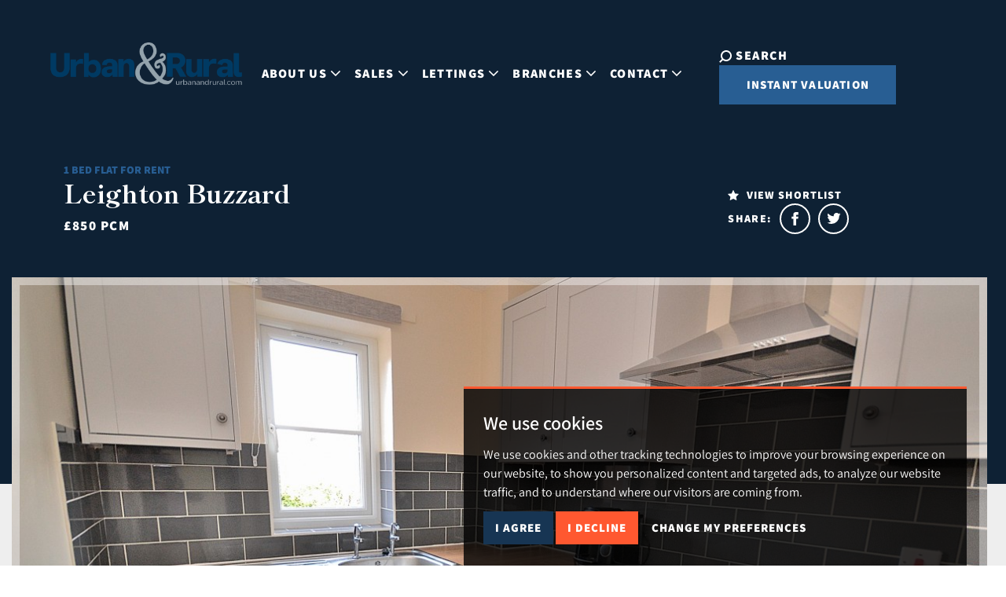

--- FILE ---
content_type: text/html; charset=UTF-8
request_url: https://www.urbanandrural.com/property-details/LBU200098/central-bedfordshire/-/leighton-buzzard-6
body_size: 29316
content:
<!doctype html>




<html lang="en-GB" prefix="og: http://ogp.me/ns# fb: http://ogp.me/ns/fb# website: http://ogp.me/ns/website#">
	<head>
		<meta charset="utf-8">
		<title>Leighton Buzzard, 1 bedroom, Flat</title>
				<meta name="viewport" content="width=device-width, initial-scale=1.0">
		<meta name="description" content=" One Bedroom | Modern Kitchen | UPVC Windows &amp; French Doors | Bath | Updated Electrics | Unfurnished |  Quiet Location | Parking Available |...">
		<meta property="og:type" content="website">
		<meta property="og:locale" content="en_GB">
		<meta property="og:url" content="https://www.urbanandrural.com/property-details/LBU200098/central-bedfordshire/-/leighton-buzzard-6">
		<meta property="og:site_name" content="Urban and Rural">
		<meta property="og:title" content="Leighton Buzzard, 1 bedroom, Flat">
		<meta property="og:description" content=" One Bedroom | Modern Kitchen | UPVC Windows &amp; French Doors | Bath | Updated Electrics | Unfurnished |  Quiet Location | Parking Available |...">
				<meta property="og:image" content="https://www.urbanandrural.com/resize/LBU200098/0/1024">
		<meta property="og:image:secure_url" content="https://www.urbanandrural.com/resize/LBU200098/0/1024">
		<meta property="og:image:width" content="1024">
				<link rel="shortcut icon" href="/images/favicon.ico">
		<link rel="apple-touch-icon" href="/images/apple-touch-icon.png.pagespeed.ce.0gCHSuNSkX.png">
		<link rel="canonical" href="https://www.urbanandrural.com/property-details/LBU200098/central-bedfordshire/-/leighton-buzzard-6">
		<link href="https://fonts.googleapis.com/css2?family=Shippori+Mincho:wght@400;500;600;700;800&display=swap" rel="stylesheet">
<link href="https://fonts.googleapis.com/css2?family=Roboto:ital,wght@0,100;0,300;0,400;0,500;0,700;0,900;1,100;1,300;1,400;1,500;1,700;1,900&display=swap" rel="stylesheet">
<link rel="stylesheet" type="text/css" href="/css/A.styles.css.pagespeed.cf.7NCSk9rJiS.css">
		<script src="//www.freeprivacypolicy.com/public/cookie-consent/4.0.0/cookie-consent.js"></script>

<script>
    document.addEventListener('DOMContentLoaded', function () {
        cookieconsent.run({
            // Set your options
            "notice_banner_type":                       "simple", // headline, interstitial, standalone
            "consent_type":                             "express", // implied
            "palette":                                  "dark", // Or light
            "language":                                 "en",
            "page_load_consent_levels":                 [
                                                            "strictly-necessary"
                                                        ],
            "notice_banner_reject_button_hide":         false, // true
            "preferences_center_close_button_hide":     false, // true
            "website_privacy_policy_url":               "/privacy-policy-and-notice/",
            "website_name":                             "Urban and Rural"
        });
    });
</script>


<!-- Google Tag Manager -->
<script>(function(w,d,s,l,i){w[l]=w[l]||[];w[l].push({'gtm.start':
    new Date().getTime(),event:'gtm.js'});var f=d.getElementsByTagName(s)[0],
    j=d.createElement(s),dl=l!='dataLayer'?'&l='+l:'';j.async=true;j.src=
    'https://www.googletagmanager.com/gtm.js?id='+i+dl;f.parentNode.insertBefore(j,f);
    })(window,document,'script','dataLayer','GTM-N2H7SQPQ');</script>
    <!-- End Google Tag Manager -->

<!-- Google tag (gtag.js) -->
<script async src="https://www.googletagmanager.com/gtag/js?id=G-2LDFTZ6KYJ"></script>
<script type="text/plain" cookie-consent="tracking">
  window.dataLayer = window.dataLayer || [];
  function gtag(){dataLayer.push(arguments);}
  gtag('js', new Date());

  gtag('config', 'G-2LDFTZ6KYJ');
</script>


<!-- Google tag (gtag.js) -->
<script async src="https://www.googletagmanager.com/gtag/js?id=G-R16MJ23Y6F"></script>
<script type="text/plain" cookie-consent="tracking">
  window.dataLayer = window.dataLayer || [];
  function gtag(){dataLayer.push(arguments);}
  gtag('js', new Date());

  gtag('config', 'G-R16MJ23Y6F');
</script>

<!-- Google tag (gtag.js) -->

<script type="text/plain" cookie-consent="tracking" async src=https://www.googletagmanager.com/gtag/js?id=UA-65082423-1></script>
<script type="text/plain" cookie-consent="tracking">
  window.dataLayer = window.dataLayer || [];
  function gtag(){dataLayer.push(arguments);}
  gtag('js', new Date());
  gtag('config', 'UA-65082423-1');
</script>


<!-- Meta Pixel Code -->
<script type="text/plain" cookie-consent="targeting">
    !function(f,b,e,v,n,t,s)
    {if(f.fbq)return;n=f.fbq=function(){n.callMethod?
    n.callMethod.apply(n,arguments):n.queue.push(arguments)};
    if(!f._fbq)f._fbq=n;n.push=n;n.loaded=!0;n.version='2.0';
    n.queue=[];t=b.createElement(e);t.async=!0;
    t.src=v;s=b.getElementsByTagName(e)[0];
    s.parentNode.insertBefore(t,s)}(window, document,'script',
    'https://connect.facebook.net/en_US/fbevents.js');
    fbq('init', '216558877572995');
    fbq('track', 'PageView');
    </script>
    <noscript><img height="1" width="1" style="display:none" src="https://www.facebook.com/tr?id=216558877572995&ev=PageView&noscript=1"/></noscript>
    <!-- End Meta Pixel Code -->
<!-- BYM -->
<script src="https://bymtrackinglive.azurewebsites.net/Script/Track/urbanandrural-ampthill.briefyourmarket.com/" defer></script>

<script src="https://bymtrackinglive.azurewebsites.net/Script/Track/urbanandrural-toddington.briefyourmarket.com/" defer></script>

<script src="https://bymtrackinglive.azurewebsites.net/Script/Track/urbanandrural-newportpagnell.briefyourmarket.com/" defer></script>

<script src="https://bymtrackinglive.azurewebsites.net/Script/Track/urbanandrural-miltonkeynes.briefyourmarket.com/" defer></script>

<script src="https://bymtrackinglive.azurewebsites.net/Script/Track/urbanandrural-leagrave.briefyourmarket.com/" defer></script>

<script src="https://bymtrackinglive.azurewebsites.net/Script/Track/urbanandrural-leightonbuzzard.briefyourmarket.com/" defer></script>

<script src="https://bymtrackinglive.azurewebsites.net/Script/Track/urbanandrural-dunstable.briefyourmarket.com/" defer></script>

<script src="https://bymtrackinglive.azurewebsites.net/Script/Track/urbanandrural-bedford.briefyourmarket.com/" defer></script>
<!--BYM--> 		 <script type="application/ld+json">
		    {
			"@context": "https://schema.org/",
			"@type": "RealEstateListing",
			"name": "Leighton Buzzard, Central Bedfordshire, GB",
			"image": "https://www.urbanandrural.com/resize/LBU200098/0/0",
			"dateCreated": "2020-02-14 10:25:17",
			"dateModified": "2025-12-29 07:47:12",
			"offers": {
			    "@type": "Offer",
			    "price": 850,
			    "priceCurrency": "GBP"
			},
			"provider": "https://www.urbanandrural.com",
			"description": "One Bedroom | Modern Kitchen | UPVC Windows &amp; French Doors | Bath | Updated Electrics | Unfurnished |  Quiet Location | Parking Available | First Floor | Secure Entry System | 


In a tucked away location off Bassett Road is this quiet block of flats that offers private parking to the rear. internally the flat is presented in a fantastic condition. The flat is offered unfurnished and is ready at the end of December. The property comprised of an entrance hall with airing cupboard, a modern kitchen, living room with french doors, double bedroom and a three piece bathroom. AVAILABLE FROM 23rd DECEMBER.",
			"url": "/property-details/LBU200098/central-bedfordshire/-/leighton-buzzard-6",
			"identifier": "LBU200098",
			"contentLocation": {
			    "@type": "Place",
				"geo": {
				    "@type": "GeoCoordinates",
					"latitude": "51.9180946350097660",
					"longitude": "-0.6651769876480103"
				},
				"address": {
				    "@type": "PostalAddress",
					"addressLocality": "Leighton Buzzard",
					"addressRegion": "Central Bedfordshire",
					"addressCountry": "GB"
				},
				"photo": {
				    "@type": "Photograph",
					"url":
					    [
					    					    "https://www.urbanandrural.com/resize/LBU200098/0" ,
					    					    "https://www.urbanandrural.com/resize/LBU200098/1" ,
					    					    "https://www.urbanandrural.com/resize/LBU200098/2" ,
					    					    "https://www.urbanandrural.com/resize/LBU200098/3" ,
					    					    "https://www.urbanandrural.com/resize/LBU200098/4" ,
					    					    "https://www.urbanandrural.com/resize/LBU200098/5" 					    ]
				}
			}
		    }
		</script>
	</head>
	<body>
		<div class="wrapper">
			<!-- Google Tag Manager (noscript) -->
<noscript><iframe src="https://www.googletagmanager.com/ns.html?id=GTM-N2H7SQPQ" height="0" width="0" style="display:none;visibility:hidden"></iframe></noscript>
	<!-- End Google Tag Manager (noscript) -->

<noscript><img height="1" width="1" alt="FB" style="display:none" src="https://www.facebook.com/tr?id=871083877465097&ev=PageView&noscript=1"/></noscript>
<header class="header js-header">
	<div class="container-fluid">
		<nav class="navbar navbar-expand-lg js-navbar">
			<a href="https://www.urbanandrural.com/" class="navbar-brand">

<img src="/images/logo-transparent.png.pagespeed.ce.ue6HfDsvlW.png" class="img-fluid" width="300" alt="Urban and Rural">



			</a>
			<div class="navbar-toggler--container">
			<button class="navbar-toggler js-nav-toggler" type="button" data-bs-toggle="collapse" data-bs-target="#navbarSupportedContent" aria-controls="navbarSupportedContent" aria-expanded="false" aria-label="Toggle navigation">
				<span></span>
				<span></span>
				<span></span>
			</button>
			</div>
			<div class="collpase navbar-collapse js-navbar" id="navbarSupportedContent">
				<div class="navbar__inner">
					<ul class="navbar-nav ">
						<li class="nav-item dropdown">
							<a href="#" id="aboutDropdown" class="nav-link dropdown-toggle" role="button" data-bs-toggle="dropdown" aria-expanded="false">
								About Us<svg enable-background="new 0 0 10 6" viewBox="0 0 10 6" xmlns="http://www.w3.org/2000/svg" class="icon__arrow"><path d="M4.7,5.9L4.4,5.5l0,0L0.1,1.1l0,0C0,0.9,0,0.7,0.1,0.5l0,0l0.3-0.4l0,0C0.6,0,0.9,0,1.1,0.1l0,0L5,4.2l3.9-4.1l0,0C9.1,0,9.4,0,9.5,0.1l0.3,0.4l0,0c0.2,0.2,0.2,0.4,0,0.6l0,0L5.6,5.5l0,0L5.3,5.9l0,0C5.1,6,4.9,6,4.7,5.9C4.7,5.9,4.7,5.9,4.7,5.9L4.7,5.9z"/></svg>
							</a>
							<ul class="dropdown-menu" aria-labelledby="aboutDropdown">
								<li>
									<a href="/about-us/" class="dropdown-item">About Us</a>
								</li>
								<li>
									<a href="/valuation-for-education/" class="dropdown-item">Valuation 4 education</a>
								</li>
								<li>
									<a href="/blog/" class="dropdown-item">Blog</a>
								</li>
								<li>
									<a href="/guild/" class="dropdown-item">Guild Membership</a>
								</li>
							</ul>
						</li>
						<li class="nav-item dropdown">
							<a href="#" id="salesDropdown" class="nav-link dropdown-toggle" role="button" data-bs-toggle="dropdown" aria-expanded="false">
								Sales<svg enable-background="new 0 0 10 6" viewBox="0 0 10 6" xmlns="http://www.w3.org/2000/svg" class="icon__arrow"><path d="M4.7,5.9L4.4,5.5l0,0L0.1,1.1l0,0C0,0.9,0,0.7,0.1,0.5l0,0l0.3-0.4l0,0C0.6,0,0.9,0,1.1,0.1l0,0L5,4.2l3.9-4.1l0,0C9.1,0,9.4,0,9.5,0.1l0.3,0.4l0,0c0.2,0.2,0.2,0.4,0,0.6l0,0L5.6,5.5l0,0L5.3,5.9l0,0C5.1,6,4.9,6,4.7,5.9C4.7,5.9,4.7,5.9,4.7,5.9L4.7,5.9z"/></svg>
							</a>
							<ul class="dropdown-menu" aria-labelledby="salesDropdown">
								<li>
									<a href="/request-a-valuation/" class="dropdown-item">Free Valuation</a>
								</li>
								<li>
									<a href="https://valuation.urbanandrural.com/home/2470" class="dropdown-item" target="_blank">Instant Valuation</a>
								</li>
								<li>
									<a href="/search/?instruction_type=Sale" class="dropdown-item">Properties for Sale</a>
								</li>
								<li>
									<a href="/property-in-probate/" class="dropdown-item">Property in Probate</a>
								</li>
								<li>
									<a href="/property-auctions/" class="dropdown-item">Property Auction</a>
								</li>
								<!-- <li>
									<a href="/new-homes/" class="dropdown-item">New Homes</a>
								</li> -->
								<li>
									<a href="/legal-services/" class="dropdown-item">Legal Services</a>
								</li>
								<li>
									<a href="/mortgages/" class="dropdown-item">Mortgages</a>
								</li>
								<li>
									<a href="/money-laundering-act/" class="dropdown-item">Money Laundering Act</a>
								</li>
								<li>
									<a href="/referral-fees/" class="dropdown-item">Referral Fees</a>
								</li>
								<li>
									<a href="/stamp-duty-calculator/" class="dropdown-item">Stamp Duty Calculator</a>
								</li>
								<li>
									<a href="/regional-reports/" class="dropdown-item">Quarterly Regional Property Reports</a>
								</li>
								<li>
									<a href="/london-property-exhibitions/" class="dropdown-item">London Property Exhibitions</a>
								</li>

							</ul>
						</li>
						<li class="nav-item dropdown">
							<a href="#" id="lettingsDropdown" class="nav-link dropdown-toggle" role="button" data-bs-toggle="dropdown" aria-expanded="false">
								Lettings<svg enable-background="new 0 0 10 6" viewBox="0 0 10 6" xmlns="http://www.w3.org/2000/svg" class="icon__arrow"><path d="M4.7,5.9L4.4,5.5l0,0L0.1,1.1l0,0C0,0.9,0,0.7,0.1,0.5l0,0l0.3-0.4l0,0C0.6,0,0.9,0,1.1,0.1l0,0L5,4.2l3.9-4.1l0,0C9.1,0,9.4,0,9.5,0.1l0.3,0.4l0,0c0.2,0.2,0.2,0.4,0,0.6l0,0L5.6,5.5l0,0L5.3,5.9l0,0C5.1,6,4.9,6,4.7,5.9C4.7,5.9,4.7,5.9,4.7,5.9L4.7,5.9z"/></svg>
							</a>
							<ul class="dropdown-menu" aria-labelledby="lettingsDropdown">
								<li>
									<a href="/lettings/" class="dropdown-item">Letting My Property</a>
								</li>
								<li>
									<a href="/search/?instruction_type=Letting" class="dropdown-item">Properties to Let</a>
								</li>
								<li>
									<a href="/lettings-fees/" class="dropdown-item">Lettings Fees</a>
								</li>
								<li>
									<a href="/lettings/for-tenants.html" class="dropdown-item">For Tenants</a>
								</li>
								<li>
									<a href="/property-management-service-providers/" class="dropdown-item">Property Management Service Providers</a>
								</li>
								<li>
									<a href="https://assets.publishing.service.gov.uk/government/uploads/system/uploads/attachment_data/file/942503/6.6642_MHCLG_How_to_Rent_v5.pdf" class="dropdown-item" target="_blank">How to Rent Guide</a>
								</li>
								<li>
									<a href="/money-laundering-act/" class="dropdown-item">Money Laundering Act</a>
								</li>
								<li>
									<a href="/request-a-valuation/" class="dropdown-item">Free Valuation</a>
								</li>
								<li>
									<a href="https://valuation.urbanandrural.com/home/2470" class="dropdown-item" target="_blank">Instant Valuation</a>
								</li>
								<li>
									<a href="/regional-reports/" class="dropdown-item">Quarterly Regional Property Reports</a>
								</li>

							</ul>
						</li>
						<li class="nav-item dropdown">
							<a href="#" id="branchesDropdown" class="nav-link dropdown-toggle" role="button" data-bs-toggle="dropdown" aria-expanded="false">
								Branches<svg enable-background="new 0 0 10 6" viewBox="0 0 10 6" xmlns="http://www.w3.org/2000/svg" class="icon__arrow"><path d="M4.7,5.9L4.4,5.5l0,0L0.1,1.1l0,0C0,0.9,0,0.7,0.1,0.5l0,0l0.3-0.4l0,0C0.6,0,0.9,0,1.1,0.1l0,0L5,4.2l3.9-4.1l0,0C9.1,0,9.4,0,9.5,0.1l0.3,0.4l0,0c0.2,0.2,0.2,0.4,0,0.6l0,0L5.6,5.5l0,0L5.3,5.9l0,0C5.1,6,4.9,6,4.7,5.9C4.7,5.9,4.7,5.9,4.7,5.9L4.7,5.9z"/></svg>
							</a>
							<ul class="dropdown-menu" aria-labelledby="branchesDropdown">
								<li>
									<a href="/branches/ampthill/" class="dropdown-item" target="_self">Ampthill</a>
								</li>
																<li>
									<a href="/branches/bedford/" class="dropdown-item" target="_self">Bedford</a>
								</li>
																<li>
									<a href="/branches/bletchley/" class="dropdown-item" target="_self">Bletchley</a>
								</li>
								<li>
									<a href="/branches/dunstable/" class="dropdown-item" target="_self">Dunstable</a>
								</li>
								<li>
									<a href="/branches/flitwick/" class="dropdown-item" target="_self">Flitwick</a>
								</li>
								<li>
									<a href="/branches/houghtonregis/" class="dropdown-item" target="_self">Houghton Regis Hub</a>
								</li>
								<li>
									<a href="/branches/leagrave/" class="dropdown-item" target="_self">Leagrave</a>
								</li>
								<li>
									<a href="/branches/leightonbuzzard/" class="dropdown-item" target="_self">Leighton Buzzard</a>
								</li>
								<li>
									<a href="/branches/lutoncentral/" class="dropdown-item" target="_self">Luton Central Hub</a>
								</li>
								<li>
									<a href="/branches/miltonkeynes/" class="dropdown-item" target="_self">Milton Keynes</a>
								</li>
								<li>
									<a href="/branches/newportpagnell/" class="dropdown-item" target="_self">Newport Pagnell</a>
								</li>
								<li>
									<a href="/branches/stopsley/" class="dropdown-item" target="_self">Stopsley</a>
								</li>
								<li>
									<a href="/branches/toddington/" class="dropdown-item" target="_self">Toddington</a>
								</li>
								<li>
									<a href="/guild/" class="dropdown-item" target="_self">London Park Lane</a>
								</li>
							</ul>
						</li>
						<li class="nav-item dropdown">
							<a href="#" id="contactDropdown" class="nav-link dropdown-toggle" role="button" data-bs-toggle="dropdown" aria-expanded="false">
								Contact<svg enable-background="new 0 0 10 6" viewBox="0 0 10 6" xmlns="http://www.w3.org/2000/svg" class="icon__arrow"><path d="M4.7,5.9L4.4,5.5l0,0L0.1,1.1l0,0C0,0.9,0,0.7,0.1,0.5l0,0l0.3-0.4l0,0C0.6,0,0.9,0,1.1,0.1l0,0L5,4.2l3.9-4.1l0,0C9.1,0,9.4,0,9.5,0.1l0.3,0.4l0,0c0.2,0.2,0.2,0.4,0,0.6l0,0L5.6,5.5l0,0L5.3,5.9l0,0C5.1,6,4.9,6,4.7,5.9C4.7,5.9,4.7,5.9,4.7,5.9L4.7,5.9z"/></svg>
							</a>
							<ul class="dropdown-menu" aria-labelledby="contactDropdown">
								<li>
									<a href="/contact-us/" class="dropdown-item">Contact Us</a>
								</li>
								<li>
									<a href="/register/" class="dropdown-item">Register</a>
								</li>
								<li>
									<a href="/request-a-valuation/" class="dropdown-item">Free Valuation</a>
								</li>
								<li>
									<a href="https://valuation.urbanandrural.com/home/2470" class="dropdown-item" target="_blank">Instant Valuation</a>
								</li>
								<li>
									<a href="/franchising/" class="dropdown-item">Franchise Opportunities</a>
								</li>
							</ul>
						</li>
												<li class="nav-item nav-item-mobile">
							<a href="#" class="nav-link" data-bs-toggle="modal" data-bs-target="#searchModal">
								<span>Search</span><svg enable-background="new 0 0 16 16" viewBox="0 0 16 16" xmlns="http://www.w3.org/2000/svg" class="icon__search"><path d="M1.5,15.9l3.3-3.3C6,13.5,7.5,14,9,14c3.8,0,7-3.1,7-6.9c0,0,0-0.1,0-0.1c0-3.8-3.1-7-6.9-7C9.1,0,9,0,9,0C5.2,0,2,3.1,2,6.9C2,6.9,2,7,2,7c0,1.5,0.5,3,1.4,4.2l-3.3,3.3L1.5,15.9z M9,2c2.7,0,5,2.2,5,4.9c0,0,0,0.1,0,0.1c0,2.7-2.2,5-4.9,5c0,0-0.1,0-0.1,0c-2.7,0-5-2.2-5-4.9C4,7.1,4,7,4,7C4,4.3,6.2,2,9,2C8.9,2,9,2,9,2z"/></svg>
							</a>
						</li>
											</ul>

					<div class="navbar__contacts">
						<div class="navbar__contacts-inner">
														<div class="navbar-socials">
								<ul>
									<li>
										<a href="https://www.facebook.com/urbanandruralpropertyservices/" rel="noopener noreferrer" target="_blank">
											<svg enable-background="new 0 0 11 22" viewBox="0 0 11 22" xmlns="http://www.w3.org/2000/svg" class="icon__facebook"><path d="M2.8,7.3H0V11h2.8v11h4.6V11h3.3L11,7.3H7.3V5.8c0-0.9,0.2-1.2,1-1.2H11V0H7.5C4.2,0,2.8,1.5,2.8,4.2V7.3z"/></svg>
										</a>
									</li>
									<li>
										<a href="https://twitter.com/urbanandrural" rel="noopener noreferrer" target="_blank">
											<svg enable-background="new 0 0 22 18" viewBox="0 0 22 18" xmlns="http://www.w3.org/2000/svg" class="icon__twitter"><path d="M22,2.1c-0.8,0.4-1.7,0.6-2.6,0.7c0.9-0.6,1.6-1.5,2-2.5c-0.9,0.5-1.9,0.9-2.9,1.1c-1.7-1.8-4.6-1.9-6.4-0.2C11,2.3,10.5,4,10.8,5.6c-3.6-0.2-7-1.9-9.3-4.7C0.3,2.9,0.9,5.6,2.9,6.9c-0.7,0-1.4-0.2-2-0.6c0,2.2,1.5,4.1,3.6,4.5c-0.7,0.2-1.4,0.2-2,0.1c0.6,1.8,2.3,3.1,4.2,3.1C4.8,15.6,2.4,16.2,0,16c2.1,1.3,4.5,2,6.9,2c7,0,12.8-5.7,12.8-12.8c0-0.2,0-0.5,0-0.7C20.6,3.8,21.4,3,22,2.1z"/></svg>
										</a>
									</li>
								</ul>
							</div>
						</div>
					</div>

				</div>
			</div>
			<div class="navbar__actions">
				<a href="#" class="navbar-search" data-bs-toggle="modal" data-bs-target="#searchModal">
					<svg enable-background="new 0 0 16 16" viewBox="0 0 16 16" xmlns="http://www.w3.org/2000/svg" class="icon__search"><path d="M1.5,15.9l3.3-3.3C6,13.5,7.5,14,9,14c3.8,0,7-3.1,7-6.9c0,0,0-0.1,0-0.1c0-3.8-3.1-7-6.9-7C9.1,0,9,0,9,0C5.2,0,2,3.1,2,6.9C2,6.9,2,7,2,7c0,1.5,0.5,3,1.4,4.2l-3.3,3.3L1.5,15.9z M9,2c2.7,0,5,2.2,5,4.9c0,0,0,0.1,0,0.1c0,2.7-2.2,5-4.9,5c0,0-0.1,0-0.1,0c-2.7,0-5-2.2-5-4.9C4,7.1,4,7,4,7C4,4.3,6.2,2,9,2C8.9,2,9,2,9,2z"/></svg><span>Search</span>
				</a>
				<a href="https://valuation.urbanandrural.com/home/2470" class="btn btn-danger" target="_blank">Instant Valuation</a>
			</div>
		</nav>
	</div>
</header>			<div class="main">
				<div class="hero hero--details js-fixed-trigger">
					<div class="container">
						<div class="hero__inner">
							<div class="hero__content">
								<a href="/"><img src="/images/logo-white.jpg.pagespeed.ce.A_O3oysCaA.jpg" class="img-fluid" width="260" alt="logo"></a>
								<h1 class="mb-2">
								<span>								1 bed Flat for Rent								</span>
								</h1>

								<h2 class="hero__title">Leighton Buzzard</h2>
								<strong><small>&pound;850 PCM</small></strong>
							</div>
							<div class="hero__aside">
								<div class="hero__actions">
									<a href="/saved-properties/">
										<i class="ico-star">
											<svg aria-hidden="true">
												<use xlink:href="#ico-star"></use>
											</svg>
										</i>
										<span>View Shortlist</span>
									</a>
								</div>
								<div class="socials socials--alt">
									<p>Share:</p>
									<ul>
										<li>
											<a href="https://www.facebook.com/sharer/sharer.php?u=https://www.urbanandrural.com/property-details/LBU200098/central-bedfordshire/-/leighton-buzzard-6" rel="noreferrer noopener" target="_blank">
												<i class="ico-facebook ico-facebook--small">
													<svg aria-hidden="true">
														<use xlink:href="#ico-facebook"></use>
													</svg>
												</i>
											</a>
										</li>
										<li>
											<a href="http://twitter.com/share?text=Leighton%C2%A0Buzzard&nbsp;Flat&nbsp;to&nbsp;Let&url=https://www.urbanandrural.com/property-details/LBU200098/central-bedfordshire/-/leighton-buzzard-6" rel="noreferrer noopener" target="_blank">
												<i class="ico-twitter ico-twitter--small">
													<svg aria-hidden="true">
														<use xlink:href="#ico-twitter"></use>
													</svg>
												</i>
											</a>
										</li>
									</ul>
								</div>
							</div>
						</div>
					</div>
				</div>
				<section class="section-gallery">
					<div class="container">
						<div class="section__inner">
							<div class="section__slider">
								<div class="slider-gallery js-slider-gallery swiper">
																		<div class="slider__slides swiper-wrapper">
																														<div class="slider__slide swiper-slide">
											<div class="slider__image" style="background-image: url('/resize/LBU200098/0/1250');"></div>
										</div>
																				<div class="slider__slide swiper-slide">
											<div class="slider__image" style="background-image: url('/resize/LBU200098/1/1250');"></div>
										</div>
																				<div class="slider__slide swiper-slide">
											<div class="slider__image" style="background-image: url('/resize/LBU200098/2/1250');"></div>
										</div>
																				<div class="slider__slide swiper-slide">
											<div class="slider__image" style="background-image: url('/resize/LBU200098/3/1250');"></div>
										</div>
																				<div class="slider__slide swiper-slide">
											<div class="slider__image" style="background-image: url('/resize/LBU200098/4/1250');"></div>
										</div>
																				<div class="slider__slide swiper-slide">
											<div class="slider__image" style="background-image: url('/resize/LBU200098/5/1250');"></div>
										</div>
																													</div>
								</div>
																<div class="slider__arrows">
									<div class="swiper-button-prev js-gallery-arrow-prev">
										<svg enable-background="new 0 0 10 6" viewBox="0 0 10 6" xmlns="http://www.w3.org/2000/svg" class="icon__arrow"><path d="M4.7,5.9L4.4,5.5l0,0L0.1,1.1l0,0C0,0.9,0,0.7,0.1,0.5l0,0l0.3-0.4l0,0C0.6,0,0.9,0,1.1,0.1l0,0L5,4.2l3.9-4.1l0,0C9.1,0,9.4,0,9.5,0.1l0.3,0.4l0,0c0.2,0.2,0.2,0.4,0,0.6l0,0L5.6,5.5l0,0L5.3,5.9l0,0C5.1,6,4.9,6,4.7,5.9C4.7,5.9,4.7,5.9,4.7,5.9L4.7,5.9z"/></svg>
									</div>
									<div class="swiper-button-next js-gallery-arrow-next">
										<svg enable-background="new 0 0 10 6" viewBox="0 0 10 6" xmlns="http://www.w3.org/2000/svg" class="icon__arrow"><path d="M4.7,5.9L4.4,5.5l0,0L0.1,1.1l0,0C0,0.9,0,0.7,0.1,0.5l0,0l0.3-0.4l0,0C0.6,0,0.9,0,1.1,0.1l0,0L5,4.2l3.9-4.1l0,0C9.1,0,9.4,0,9.5,0.1l0.3,0.4l0,0c0.2,0.2,0.2,0.4,0,0.6l0,0L5.6,5.5l0,0L5.3,5.9l0,0C5.1,6,4.9,6,4.7,5.9C4.7,5.9,4.7,5.9,4.7,5.9L4.7,5.9z"/></svg>
									</div>
								</div>
							</div>
														<div class="section__slider section__slider-thumbs">
								<div class="slider-thumbs js-slider-thumbs swiper">
									<div class="slider__slides swiper-wrapper">
																				<div class="slider__slide swiper-slide">
											<div class="slider__image" style="background-image: url('/resize/LBU200098/0/235');"></div>
										</div>
																				<div class="slider__slide swiper-slide">
											<div class="slider__image" style="background-image: url('/resize/LBU200098/1/235');"></div>
										</div>
																				<div class="slider__slide swiper-slide">
											<div class="slider__image" style="background-image: url('/resize/LBU200098/2/235');"></div>
										</div>
																				<div class="slider__slide swiper-slide">
											<div class="slider__image" style="background-image: url('/resize/LBU200098/3/235');"></div>
										</div>
																				<div class="slider__slide swiper-slide">
											<div class="slider__image" style="background-image: url('/resize/LBU200098/4/235');"></div>
										</div>
																				<div class="slider__slide swiper-slide">
											<div class="slider__image" style="background-image: url('/resize/LBU200098/5/235');"></div>
										</div>
																			</div>
								</div>
																<div class="slider__arrows">
									<div class="swiper-button-prev js-thumbs-arrow-prev">
										<svg enable-background="new 0 0 10 6" viewBox="0 0 10 6" xmlns="http://www.w3.org/2000/svg" class="icon__arrow"><path d="M4.7,5.9L4.4,5.5l0,0L0.1,1.1l0,0C0,0.9,0,0.7,0.1,0.5l0,0l0.3-0.4l0,0C0.6,0,0.9,0,1.1,0.1l0,0L5,4.2l3.9-4.1l0,0C9.1,0,9.4,0,9.5,0.1l0.3,0.4l0,0c0.2,0.2,0.2,0.4,0,0.6l0,0L5.6,5.5l0,0L5.3,5.9l0,0C5.1,6,4.9,6,4.7,5.9C4.7,5.9,4.7,5.9,4.7,5.9L4.7,5.9z"/></svg>
									</div>
									<div class="swiper-button-next js-thumbs-arrow-next">
										<svg enable-background="new 0 0 10 6" viewBox="0 0 10 6" xmlns="http://www.w3.org/2000/svg" class="icon__arrow"><path d="M4.7,5.9L4.4,5.5l0,0L0.1,1.1l0,0C0,0.9,0,0.7,0.1,0.5l0,0l0.3-0.4l0,0C0.6,0,0.9,0,1.1,0.1l0,0L5,4.2l3.9-4.1l0,0C9.1,0,9.4,0,9.5,0.1l0.3,0.4l0,0c0.2,0.2,0.2,0.4,0,0.6l0,0L5.6,5.5l0,0L5.3,5.9l0,0C5.1,6,4.9,6,4.7,5.9C4.7,5.9,4.7,5.9,4.7,5.9L4.7,5.9z"/></svg>
									</div>
								</div>
							</div>
																				</div>
					</div>
				</section>
				<section class="section-info">
					<div class="container">
						<div class="section__outer">
							<ul class="nav nav-tabs nav-tabs--different hidden-xs hidden-sm" role="tablist">
								<li class="nav-item">
									<button class="nav-link active" data-bs-toggle="tab" data-bs-target="#overview" type="button" aria-controls="overview" aria-selected="true" role="tab">Overview</button>
								</li>
																<li class="nav-item">
									<button class="nav-link" data-bs-toggle="tab" data-bs-target="#map" type="button" aria-controls="map" aria-selected="false" role="tab">Location</button>
								</li>
																								<li class="nav-item">
									<button class="nav-link" data-bs-toggle="tab" data-bs-target="#floorplan" type="button" aria-controls="floorplan" aria-selected="false" role="tab">Floorplan</button>
								</li>
																<li class="nav-item">
																		<a class="nav-link" href="https://assets.reapit.net/uar/live/pictures/LBU/20/LBU200098_08.png" rel="noreferrer noopener" target="_blank">
										View EPC
									</a>
																	</li>
								<li class="nav-item">
									<a class="nav-link nav-item__alt" href="/property-details/LBU200098/central-bedfordshire/-/leighton-buzzard-6/viewing-request">
										Book Viewing
									</a>
								</li>
							</ul>
							<div class="section__inner">
								<div class="row">
									<div class="col-lg-7">
										<div class="tab-content">
											<div class="tab-pane fade show active" id="overview">
												<div class="section__content">
													<div class="section__head">
														<h2 class="section__title">Description</h2>
													</div>
													<div class="section__body">
																												<ul class="list-checks">
																														<li>
																Completely Refurbished
															</li>
																														<li>
																New Kitchen
															</li>
																														<li>
																New UPVC Windows & French Doors
															</li>
																														<li>
																Updated Electrics
															</li>
																														<li>
																Parking
															</li>
																														<li>
																Quiet Location
															</li>
																														<li>
																First Floor
															</li>
																														<li>
																Secure Entry System
															</li>
																													</ul>
																												<p>One Bedroom | Modern Kitchen | UPVC Windows &amp; French Doors | Bath | Updated Electrics | Unfurnished |  Quiet Location | Parking Available | First Floor | Secure Entry System | 


In a tucked away location off Bassett Road is this quiet block of flats that offers private parking to the rear. internally the flat is presented in a fantastic condition. The flat is offered unfurnished and is ready at the end of December. The property comprised of an entrance hall with airing cupboard, a modern kitchen, living room with french doors, double bedroom and a three piece bathroom. AVAILABLE FROM 23rd DECEMBER.</p>
														
														
													</div>
												</div>
											</div>
																						<div class="tab-pane fade" id="map">
												<div class="section-content">
													<div class="section__head">
														<h2 class="section__title">Location</h2>
													</div>
													<div id="googlemap"></div>
												</div>
											</div>
																																	<div class="tab-pane fade" id="floorplan">
												<div class="section-content">
													<div class="section__head">
														<h2 class="section__title">Floorplan</h2>
													</div>
													<img src="/resize/LBU200098/6/1020.pagespeed.ce.k3eyPVbcJa.jpg" class="img-fluid" alt="Floorplan for Leighton Buzzard">
												</div>
											</div>
																																</div>
									</div>
									<div class="col-lg-5">
										<div class="section__aside">
											<div class="block">
												<div class="block__inner">
													<h4 class="block__title">To discuss this property call our Dunstable branch</h4>
													<p><a href="tel:01582705000">01582 705000</a>														<br>or <a href="/property-details/LBU200098/central-bedfordshire/-/leighton-buzzard-6/viewing-request">book a viewing</a></p>
												</div>
												<div class="block__actions">
																										<a href="javascript:toggleInShortlist(12156)" class="shortlist-property-12156 add-to-shortlist">
														<i class="ico-star">
															<svg aria-hidden="true">
																<use xlink:href="#ico-star"></use>
															</svg>
														</i>
														<span class="add">Save to Shortlist</span><span class="remove">Remove from Shortlist</span>
													</a>
													
												</div>
																							</div>
											<div class="box">
												<div class="box__inner">
													<div class="box__icon">
														<i class="ico-house-smile">
															<svg aria-hidden="true">
																<use xlink:href="#ico-house-smile"></use>
															</svg>
														</i>
													</div>
													<h4 class="box__title">Market your property <br>with Urban and Rural</h4>
													<p>Book a market appraisal for your property today. Our virtual options are still available if you prefer.</p>
													<div class="box__actions">
														<a href="/request-a-valuation/">
															<span>Book Now</span>
															<i class="ico-arrow-next">
																<svg aria-hidden="true">
																	<use xlink:href="#ico-arrow-next"></use>
																</svg>
															</i>
														</a>
													</div>
												</div>
											</div>
										</div>
									</div>
								</div>
							</div>
						</div>
					</div>
				</section>
				
								<div class="section-suggestions">
					<div class="container">
						<div class="section__head">
							<h2 class="section__title">Similar Properties</h2>
						</div>
					</div>
					<div class="section__body">
						<div class="slider-suggestion js-slider-suggestion swiper">
							<div class="slider__slides swiper-wrapper">
																<div class="slider__slide swiper-slide">
									<div class="product product--alt product--different">
										<div class="product__images">
											<ul class="product__features">
																								<li>
													<i class="ico-photo">
														<svg aria-hidden="true">
															<use xlink:href="#ico-photo"></use>
														</svg>
													</i>
													<span>7</span>
												</li>
																																				<li>
													<a href="/resize/DUN240256/7/900" class="js-magnific--image">
														<i class="ico-shape">
															<svg aria-hidden="true">
																<use xlink:href="#ico-shape"></use>
															</svg>
														</i>
													</a>
												</li>
																																			</ul>
											<div class="product__image" style="background-image:url('/resize/DUN240256/0/410');"></div>
										</div>
										<div class="product__content">
											<div class="product__icon">
												<a href="javascript:toggleInShortlist(13031)" class="shortlist-property-13031 add-to-shortlist">
													<i class="ico-star add">
														<svg aria-hidden="true">
															<use xlink:href="#ico-star"></use>
														</svg>
													</i>
													<i class="ico-star remove">
														<svg aria-hidden="true">
															<use xlink:href="#ico-star"></use>
														</svg>
													</i>
												</a>
											</div>
											<span class="product__description">1 bed Flat for Rent</span>
											<h4 class="product__title">Leighton Buzzard, Bedfordshire</h4>
											<small><strong>&pound;950 PCM</strong></small>
											<ul class="list-icons list-icons--alt">
																								<li>
													<i class="ico-bed">
														<svg aria-hidden="true">
															<use xlink:href="#ico-bed"></use>
														</svg>
													</i>
													<span>1</span>
												</li>
																																				<li>
													<i class="ico-sofa">
														<svg aria-hidden="true">
															<use xlink:href="#ico-sofa"></use>
														</svg>
													</i>
													<span>1</span>
												</li>
																																				<li>
													<i class="ico-tub">
														<svg aria-hidden="true">
															<use xlink:href="#ico-tub"></use>
														</svg>
													</i>
													<span>1</span>
												</li>
																							</ul>
											<p>First Floor Apartment | Well Presented Throughout | Allocated Parking | Close To Town Centre | Open Plan Living/Kitchen Area |  Unfurnished
 
Situated just off Hockliffe Road and within walking distance to the town centre is this lovely and well...</p>
											<div class="product__actions">
												<a href="/property-details/DUN240256/central-bedfordshire/bedfordshire/leighton-buzzard-20">
													<i class="ico-plus">
														<svg aria-hidden="true">
															<use xlink:href="#ico-plus"></use>
														</svg>
													</i>
													<span>More Details</span>
												</a>
											</div>
										</div>
									</div>
								</div>
																<div class="slider__slide swiper-slide">
									<div class="product product--alt product--different">
										<div class="product__images">
											<ul class="product__features">
																								<li>
													<i class="ico-photo">
														<svg aria-hidden="true">
															<use xlink:href="#ico-photo"></use>
														</svg>
													</i>
													<span>6</span>
												</li>
																																				<li>
													<a href="/resize/LBU220281/6/900" class="js-magnific--image">
														<i class="ico-shape">
															<svg aria-hidden="true">
																<use xlink:href="#ico-shape"></use>
															</svg>
														</i>
													</a>
												</li>
																																			</ul>
											<div class="product__image" style="background-image:url('/resize/LBU220281/0/410');"></div>
										</div>
										<div class="product__content">
											<div class="product__icon">
												<a href="javascript:toggleInShortlist(12171)" class="shortlist-property-12171 add-to-shortlist">
													<i class="ico-star add">
														<svg aria-hidden="true">
															<use xlink:href="#ico-star"></use>
														</svg>
													</i>
													<i class="ico-star remove">
														<svg aria-hidden="true">
															<use xlink:href="#ico-star"></use>
														</svg>
													</i>
												</a>
											</div>
											<span class="product__description">1 bed First Floor Flat for Rent</span>
											<h4 class="product__title">Leighton Buzzard, Bedfordshire</h4>
											<small><strong>&pound;850 PCM</strong></small>
											<ul class="list-icons list-icons--alt">
																								<li>
													<i class="ico-bed">
														<svg aria-hidden="true">
															<use xlink:href="#ico-bed"></use>
														</svg>
													</i>
													<span>1</span>
												</li>
																																				<li>
													<i class="ico-sofa">
														<svg aria-hidden="true">
															<use xlink:href="#ico-sofa"></use>
														</svg>
													</i>
													<span>1</span>
												</li>
																																				<li>
													<i class="ico-tub">
														<svg aria-hidden="true">
															<use xlink:href="#ico-tub"></use>
														</svg>
													</i>
													<span>1</span>
												</li>
																							</ul>
											<p>SHORT TERM LET | FIRST FLOOR | 19FT LOUNGE/KITCHEN/DINING ROOM | ALLOCATED PARKING | WALKING DISTANCE TO TOWN &amp; TRAIN STATION | GAS CENTRAL HEATING | MODERN CONDITION THROUGHOUT

Please note, the landlord is also marketing this property for sale,...</p>
											<div class="product__actions">
												<a href="/property-details/LBU220281/central-bedfordshire/bedfordshire/leighton-buzzard-5">
													<i class="ico-plus">
														<svg aria-hidden="true">
															<use xlink:href="#ico-plus"></use>
														</svg>
													</i>
													<span>More Details</span>
												</a>
											</div>
										</div>
									</div>
								</div>
																<div class="slider__slide swiper-slide">
									<div class="product product--alt product--different">
										<div class="product__images">
											<ul class="product__features">
																								<li>
													<i class="ico-photo">
														<svg aria-hidden="true">
															<use xlink:href="#ico-photo"></use>
														</svg>
													</i>
													<span>7</span>
												</li>
																																				<li>
													<a href="/resize/LBU200112/7/900" class="js-magnific--image">
														<i class="ico-shape">
															<svg aria-hidden="true">
																<use xlink:href="#ico-shape"></use>
															</svg>
														</i>
													</a>
												</li>
																																			</ul>
											<div class="product__image" style="background-image:url('/resize/LBU200112/0/410');"></div>
										</div>
										<div class="product__content">
											<div class="product__icon">
												<a href="javascript:toggleInShortlist(12157)" class="shortlist-property-12157 add-to-shortlist">
													<i class="ico-star add">
														<svg aria-hidden="true">
															<use xlink:href="#ico-star"></use>
														</svg>
													</i>
													<i class="ico-star remove">
														<svg aria-hidden="true">
															<use xlink:href="#ico-star"></use>
														</svg>
													</i>
												</a>
											</div>
											<span class="product__description">1 bed Flat for Rent</span>
											<h4 class="product__title">Leighton Buzzard, Bedfordshire</h4>
											<small><strong>&pound;850 PCM</strong></small>
											<ul class="list-icons list-icons--alt">
																								<li>
													<i class="ico-bed">
														<svg aria-hidden="true">
															<use xlink:href="#ico-bed"></use>
														</svg>
													</i>
													<span>1</span>
												</li>
																																				<li>
													<i class="ico-sofa">
														<svg aria-hidden="true">
															<use xlink:href="#ico-sofa"></use>
														</svg>
													</i>
													<span>1</span>
												</li>
																																				<li>
													<i class="ico-tub">
														<svg aria-hidden="true">
															<use xlink:href="#ico-tub"></use>
														</svg>
													</i>
													<span>1</span>
												</li>
																							</ul>
											<p>First Floor Apartment | Share Of Freehold | Well Presented Throughout | Allocated Parking | Close To Town Centre | Open Plan Living/Kitchen Area |  Unfurnished
 
Situated just off Hockliffe Road and within walking distance to the town centre is this...</p>
											<div class="product__actions">
												<a href="/property-details/LBU200112/central-bedfordshire/bedfordshire/leighton-buzzard-1">
													<i class="ico-plus">
														<svg aria-hidden="true">
															<use xlink:href="#ico-plus"></use>
														</svg>
													</i>
													<span>More Details</span>
												</a>
											</div>
										</div>
									</div>
								</div>
																<div class="slider__slide swiper-slide">
									<div class="product product--alt product--different">
										<div class="product__images">
											<ul class="product__features">
																								<li>
													<i class="ico-photo">
														<svg aria-hidden="true">
															<use xlink:href="#ico-photo"></use>
														</svg>
													</i>
													<span>6</span>
												</li>
																																				<li>
													<a href="/resize/LBU200240/6/900" class="js-magnific--image">
														<i class="ico-shape">
															<svg aria-hidden="true">
																<use xlink:href="#ico-shape"></use>
															</svg>
														</i>
													</a>
												</li>
																																			</ul>
											<div class="product__image" style="background-image:url('/resize/LBU200240/0/410');"></div>
										</div>
										<div class="product__content">
											<div class="product__icon">
												<a href="javascript:toggleInShortlist(12160)" class="shortlist-property-12160 add-to-shortlist">
													<i class="ico-star add">
														<svg aria-hidden="true">
															<use xlink:href="#ico-star"></use>
														</svg>
													</i>
													<i class="ico-star remove">
														<svg aria-hidden="true">
															<use xlink:href="#ico-star"></use>
														</svg>
													</i>
												</a>
											</div>
											<span class="product__description">1 bed Maisonette for Rent</span>
											<h4 class="product__title">Leighton Buzzard, Bedfordshire</h4>
											<small><strong>&pound;800 PCM</strong></small>
											<ul class="list-icons list-icons--alt">
																								<li>
													<i class="ico-bed">
														<svg aria-hidden="true">
															<use xlink:href="#ico-bed"></use>
														</svg>
													</i>
													<span>1</span>
												</li>
																																															</ul>
											<p>***AVAILABLE FROM NOVEMBER! - FULLY FURNISHED AVALIABLE -  DRIVEWAY PARKING WITH GARAGE - GARDEN - GROUND FLOOR - POPULAR LINSLADE LOCATION*** Situated in the highly sought after Linslade area, this ground floor maisonette  benefits from driveway...</p>
											<div class="product__actions">
												<a href="/property-details/LBU200240/central-bedfordshire/bedfordshire/leighton-buzzard-2">
													<i class="ico-plus">
														<svg aria-hidden="true">
															<use xlink:href="#ico-plus"></use>
														</svg>
													</i>
													<span>More Details</span>
												</a>
											</div>
										</div>
									</div>
								</div>
																<div class="slider__slide swiper-slide">
									<div class="product product--alt product--different">
										<div class="product__images">
											<ul class="product__features">
																								<li>
													<i class="ico-photo">
														<svg aria-hidden="true">
															<use xlink:href="#ico-photo"></use>
														</svg>
													</i>
													<span>7</span>
												</li>
																																				<li>
													<a href="/resize/LBU150279/7/900" class="js-magnific--image">
														<i class="ico-shape">
															<svg aria-hidden="true">
																<use xlink:href="#ico-shape"></use>
															</svg>
														</i>
													</a>
												</li>
																																			</ul>
											<div class="product__image" style="background-image:url('/resize/LBU150279/0/410');"></div>
										</div>
										<div class="product__content">
											<div class="product__icon">
												<a href="javascript:toggleInShortlist(12144)" class="shortlist-property-12144 add-to-shortlist">
													<i class="ico-star add">
														<svg aria-hidden="true">
															<use xlink:href="#ico-star"></use>
														</svg>
													</i>
													<i class="ico-star remove">
														<svg aria-hidden="true">
															<use xlink:href="#ico-star"></use>
														</svg>
													</i>
												</a>
											</div>
											<span class="product__description">1 bed Detached Flat for Rent</span>
											<h4 class="product__title">Leighton Buzzard</h4>
											<small><strong>&pound;775 PCM</strong></small>
											<ul class="list-icons list-icons--alt">
																								<li>
													<i class="ico-bed">
														<svg aria-hidden="true">
															<use xlink:href="#ico-bed"></use>
														</svg>
													</i>
													<span>1</span>
												</li>
																																				<li>
													<i class="ico-sofa">
														<svg aria-hidden="true">
															<use xlink:href="#ico-sofa"></use>
														</svg>
													</i>
													<span>1</span>
												</li>
																																				<li>
													<i class="ico-tub">
														<svg aria-hidden="true">
															<use xlink:href="#ico-tub"></use>
														</svg>
													</i>
													<span>1</span>
												</li>
																							</ul>
											<p>***AVAILABLE MARCH 2021 - FIRST FLOOR FLAT - ALLOCATED PARKING - REAR GARDEN &amp; OUTSIDE STORAGE*** Located in this highly desirable development on the outskirts of the main town, this one double bedroom detached coach house flat is offered in excellent...</p>
											<div class="product__actions">
												<a href="/property-details/LBU150279/central-bedfordshire/-/leighton-buzzard-2">
													<i class="ico-plus">
														<svg aria-hidden="true">
															<use xlink:href="#ico-plus"></use>
														</svg>
													</i>
													<span>More Details</span>
												</a>
											</div>
										</div>
									</div>
								</div>
																<div class="slider__slide swiper-slide">
									<div class="product product--alt product--different">
										<div class="product__images">
											<ul class="product__features">
																								<li>
													<i class="ico-photo">
														<svg aria-hidden="true">
															<use xlink:href="#ico-photo"></use>
														</svg>
													</i>
													<span>6</span>
												</li>
																																				<li>
													<a href="/resize/LBU170439/6/900" class="js-magnific--image">
														<i class="ico-shape">
															<svg aria-hidden="true">
																<use xlink:href="#ico-shape"></use>
															</svg>
														</i>
													</a>
												</li>
																																			</ul>
											<div class="product__image" style="background-image:url('/resize/LBU170439/0/410');"></div>
										</div>
										<div class="product__content">
											<div class="product__icon">
												<a href="javascript:toggleInShortlist(12149)" class="shortlist-property-12149 add-to-shortlist">
													<i class="ico-star add">
														<svg aria-hidden="true">
															<use xlink:href="#ico-star"></use>
														</svg>
													</i>
													<i class="ico-star remove">
														<svg aria-hidden="true">
															<use xlink:href="#ico-star"></use>
														</svg>
													</i>
												</a>
											</div>
											<span class="product__description">1 bed Flat for Rent</span>
											<h4 class="product__title">Linslade, Bedfordshire</h4>
											<small><strong>&pound;750 PCM</strong></small>
											<ul class="list-icons list-icons--alt">
																								<li>
													<i class="ico-bed">
														<svg aria-hidden="true">
															<use xlink:href="#ico-bed"></use>
														</svg>
													</i>
													<span>1</span>
												</li>
																																				<li>
													<i class="ico-sofa">
														<svg aria-hidden="true">
															<use xlink:href="#ico-sofa"></use>
														</svg>
													</i>
													<span>1</span>
												</li>
																																				<li>
													<i class="ico-tub">
														<svg aria-hidden="true">
															<use xlink:href="#ico-tub"></use>
														</svg>
													</i>
													<span>1</span>
												</li>
																							</ul>
											<p>***AVAILABLE 10th March! - PETS CONSIDERED - DRIVEWAY FOR 2/3 CARS - GARDEN - POPULAR LINSLADE LOCATION*** Situated in the highly sought after Linslade area, this first floor maisonette  benefits from driveway parking for 2 cars and rear garden. The...</p>
											<div class="product__actions">
												<a href="/property-details/LBU170439/central-bedfordshire/bedfordshire/linslade">
													<i class="ico-plus">
														<svg aria-hidden="true">
															<use xlink:href="#ico-plus"></use>
														</svg>
													</i>
													<span>More Details</span>
												</a>
											</div>
										</div>
									</div>
								</div>
																<div class="slider__slide swiper-slide">
									<div class="product product--alt product--different">
										<div class="product__images">
											<ul class="product__features">
																								<li>
													<i class="ico-photo">
														<svg aria-hidden="true">
															<use xlink:href="#ico-photo"></use>
														</svg>
													</i>
													<span>9</span>
												</li>
																																				<li>
													<a href="/resize/LBU190185/9/900" class="js-magnific--image">
														<i class="ico-shape">
															<svg aria-hidden="true">
																<use xlink:href="#ico-shape"></use>
															</svg>
														</i>
													</a>
												</li>
																																			</ul>
											<div class="product__image" style="background-image:url('/resize/LBU190185/0/410');"></div>
										</div>
										<div class="product__content">
											<div class="product__icon">
												<a href="javascript:toggleInShortlist(12154)" class="shortlist-property-12154 add-to-shortlist">
													<i class="ico-star add">
														<svg aria-hidden="true">
															<use xlink:href="#ico-star"></use>
														</svg>
													</i>
													<i class="ico-star remove">
														<svg aria-hidden="true">
															<use xlink:href="#ico-star"></use>
														</svg>
													</i>
												</a>
											</div>
											<span class="product__description">1 bed Flat for Rent</span>
											<h4 class="product__title">Leighton Buzzard</h4>
											<small><strong>&pound;700 PCM</strong></small>
											<ul class="list-icons list-icons--alt">
																								<li>
													<i class="ico-bed">
														<svg aria-hidden="true">
															<use xlink:href="#ico-bed"></use>
														</svg>
													</i>
													<span>1</span>
												</li>
																																				<li>
													<i class="ico-sofa">
														<svg aria-hidden="true">
															<use xlink:href="#ico-sofa"></use>
														</svg>
													</i>
													<span>1</span>
												</li>
																																				<li>
													<i class="ico-tub">
														<svg aria-hidden="true">
															<use xlink:href="#ico-tub"></use>
														</svg>
													</i>
													<span>1</span>
												</li>
																							</ul>
											<p>Lovely One Bedroom First Floor Apartment | Town Centre Location | Allocated Parking Space | Ample Visitor Parking | 
 This lovely one bedroom first floor apartment is offered to the market in good condition and is ideally located for anyone who wants...</p>
											<div class="product__actions">
												<a href="/property-details/LBU190185/central-bedfordshire/-/leighton-buzzard-5">
													<i class="ico-plus">
														<svg aria-hidden="true">
															<use xlink:href="#ico-plus"></use>
														</svg>
													</i>
													<span>More Details</span>
												</a>
											</div>
										</div>
									</div>
								</div>
															</div>
							<div class="swiper-scrollbar js-slider-suggestion-scrollbar"></div>
						</div>
					</div>
				</div>
							</div>
		
<footer class="footer">
	<div class="container">
		<div class="footer__inner">
			<div class="footer__logos">
				<div class="footer__logos-inner">
					<a href="/">
						<img src="/images/logo-white.jpg.pagespeed.ce.A_O3oysCaA.jpg" class="img-fluid" width="260" alt="logo">					</a>
					<a href="https://www.tpos.co.uk/consumers" rel="noopener noreferrer" target="_blank">
						<img src="https://library.thepropertyjungle.com/images/associations/the-property-ombudsman.svg" width="100" alt="The Property Ombudsman">
					</a>
					<a href="https://www.tradingstandards.uk/consumer-help/find-a-ctsi-approved-code-business/" rel="noopener noreferrer" target="_blank">
						<img src="https://library.thepropertyjungle.com/images/associations/tsi.svg" width="100" alt="Trading Standards Approved Code">
					</a>
					<a href="/xml/cache/modules/cmp/certificate.pdf?v=2098286539" title="CMP Certificate" rel="nofollow" target="_blank">
						<img src="https://library.thepropertyjungle.com/images/associations/cmp.png" width="100" alt="Client Money Protect">
					</a>
					<img src="https://library.thepropertyjungle.com/images/portal-logos/rightmove/rightmove-2016-colour.svg" width="100" alt="Rightmove">
					<a href="https://www.depositprotection.com/" rel="nofollow noopener noreferrer" target="_blank">
						<img src="/images/dps.png.pagespeed.ce.AqN8QCA6Bc.png" width="37" height="40" alt="Deposit Protection Service">
					</a>
					<a href="https://www.guildproperty.co.uk/" rel="nofollow noopener noreferrer" target="_blank">
						<img src="https://library.thepropertyjungle.com/images/associations/guild.png" width="54" alt="Guild">
					</a>

				</div>
			</div>
			<div class="footer__nav">
				<h5>Quick Links</h5>
				<ul>
					<li>
						<a href="/request-a-valuation/">Free Valuation</a>
					</li>
					<li>
						<a href="/about-us/">About</a>
					</li>
					<li>
						<a href="/register/">Register</a>
					</li>
					<li>
						<a href="/blog/">Blog</a>
					</li>
					<li>
						<a href="/franchising/">Franchise Opportunties</a>
					</li>
					<li>
						<a href="/contact-us/">Contact</a>
					</li>
				</ul>
			</div>
			<div class="socials">
				<h5>Follow us</h5>
				<ul>
					<li>
						<a href="https://www.facebook.com/urbanandruralpropertyservices/" rel="noopener noreferrer" target="_blank">
							<svg enable-background="new 0 0 11 22" viewBox="0 0 11 22" xmlns="http://www.w3.org/2000/svg" class="icon__facebook"><path d="M2.8,7.3H0V11h2.8v11h4.6V11h3.3L11,7.3H7.3V5.8c0-0.9,0.2-1.2,1-1.2H11V0H7.5C4.2,0,2.8,1.5,2.8,4.2V7.3z"/></svg>
						</a>
					</li>
					<li>
						<a href="https://twitter.com/urbanandrural" rel="noopener noreferrer" target="_blank">
							<svg enable-background="new 0 0 22 18" viewBox="0 0 22 18" xmlns="http://www.w3.org/2000/svg" class="icon__twitter"><path d="M22,2.1c-0.8,0.4-1.7,0.6-2.6,0.7c0.9-0.6,1.6-1.5,2-2.5c-0.9,0.5-1.9,0.9-2.9,1.1c-1.7-1.8-4.6-1.9-6.4-0.2C11,2.3,10.5,4,10.8,5.6c-3.6-0.2-7-1.9-9.3-4.7C0.3,2.9,0.9,5.6,2.9,6.9c-0.7,0-1.4-0.2-2-0.6c0,2.2,1.5,4.1,3.6,4.5c-0.7,0.2-1.4,0.2-2,0.1c0.6,1.8,2.3,3.1,4.2,3.1C4.8,15.6,2.4,16.2,0,16c2.1,1.3,4.5,2,6.9,2c7,0,12.8-5.7,12.8-12.8c0-0.2,0-0.5,0-0.7C20.6,3.8,21.4,3,22,2.1z"/></svg>
						</a>
					</li>
				</ul>
			</div>
		</div>
		<div class="footer__bar">
			<div class="copyright">
				<p>&copy; 2026 Urban and Rural.</p>
				<ul>
					<li>
						<a href="/terms-of-use/">Terms of use</a>
					</li>
					<li>
						<a href="/privacy-policy-and-notice/">Privacy Policy &amp; Notice</a>
					</li>
					<li>
						<a href="/cookies-policy/">Cookies Policy</a>
					</li>
					<li>
						<a href="#" id="open_preferences_center">Cookie Preferences</a>
					</li>
					<li>
						<a href="/xml/cache/modules/cmp/certificate.pdf?v=2098286539" title="CMP Certificate" rel="nofollow" target="_blank">CMP Certificate</a>
					</li>
					<li>
						<a href="https://www.tpos.co.uk/codes-of-practice" title="CMP Member Standards" rel="nofollow" target="_blank">TPO Member Standards</a>
					</li>
					<li>
						<a href="/downloads/Complaints procedure 2025.pdf" title="Complaints Procedure" rel="nofollow" target="_blank">Complaints Procedure</a>
					</li>
					<li>
						<a href="/downloads/ICO Certificate.pdf" title="ICO Certificate" rel="nofollow" target="_blank">ICO Certificate</a>
					</li>

				</ul>
			</div>
			<div class="credentials">
				<a href="https://bit.ly/thepropertyjungle" title="Website Built by The Property Jungle" rel="nofollow" target="_blank">Built by The Property Jungle</a>			</div>
		</div>
	</div>
</footer>
<div class="svg-sprite hidden">
	<svg width="0" height="0" style="position:absolute">
		<symbol viewBox="0 0 10.411 6" id="ico-arrow" xmlns="http://www.w3.org/2000/svg">
			<path data-name="Path 105" d="M4.898 5.873l-.36-.36-4.411-4.41a.437.437 0 010-.616l.36-.36a.435.435 0 01.615 0l4.1 4.1 4.1-4.1a.436.436 0 01.616 0l.36.36a.437.437 0 010 .616l-4.41 4.41-.36.36a.434.434 0 01-.614 0z"></path>
		</symbol>
		<symbol viewBox="0 0 5.522 8.569" id="ico-arrow-alt" xmlns="http://www.w3.org/2000/svg">
			<path data-name="Path 958" d="M5.299 4.727L3.114 6.571.901 8.439a.548.548 0 01-.9-.419V.546A.548.548 0 01.929.151l2.187 1.846 2.213 1.868a.547.547 0 01-.029.861z" fill-rule="evenodd"></path>
		</symbol>
		<symbol viewBox="0 0 11.526 20" id="ico-arrow-next" xmlns="http://www.w3.org/2000/svg">
			<path data-name="Path 957" d="M11.282 10.591l-.692.691-8.472 8.474a.838.838 0 01-1.183 0l-.691-.691a.836.836 0 010-1.183L8.129 10 .244 2.119a.836.836 0 010-1.183L.935.245a.839.839 0 011.183 0l8.472 8.472.692.692a.836.836 0 010 1.179z"></path>
		</symbol>
		<symbol viewBox="0 0 11.526 20" id="ico-arrow-prev" xmlns="http://www.w3.org/2000/svg">
			<path data-name="Path 956" d="M.244 9.409l.692-.691L9.408.244a.838.838 0 011.183 0l.691.691a.836.836 0 010 1.183L3.397 10l7.885 7.881a.836.836 0 010 1.183l-.691.691a.839.839 0 01-1.183 0L.936 11.283l-.692-.692a.836.836 0 010-1.179z"></path>
		</symbol>
		<symbol viewBox="0 0 21.78 15.972" id="ico-bed" xmlns="http://www.w3.org/2000/svg">
			<path data-name="Path 712" d="M20.873 7.26a.182.182 0 01-.182-.181V.363A.363.363 0 0020.328 0H1.452a.363.363 0 00-.363.363v6.716a.181.181 0 01-.182.181H.363A.363.363 0 000 7.623v5.808a.363.363 0 00.363.363h.544a.181.181 0 01.182.182v1.633a.363.363 0 10.726 0v-1.633a.181.181 0 01.182-.182h17.787a.181.181 0 01.182.182v1.633a.363.363 0 10.726 0v-1.633a.182.182 0 01.182-.182h.544a.363.363 0 00.363-.363V7.622a.363.363 0 00-.363-.363zM1.815.907a.181.181 0 01.182-.181h17.787a.181.181 0 01.182.181v6.172a.181.181 0 01-.182.181h-.363a.181.181 0 01-.182-.181V3.993a.363.363 0 00-.363-.363h-7.26a.363.363 0 00-.364.363v3.086a.181.181 0 01-.182.181h-.363a.181.181 0 01-.181-.181V3.993a.364.364 0 00-.363-.363h-7.26a.363.363 0 00-.363.363v3.086a.181.181 0 01-.182.181h-.363a.181.181 0 01-.182-.181zm16.517 3.449a.181.181 0 01.182.182V7.08a.181.181 0 01-.182.181h-6.171a.181.181 0 01-.182-.181V4.538a.182.182 0 01.182-.182zm-8.712 0a.181.181 0 01.182.182V7.08a.181.181 0 01-.182.181H3.449a.181.181 0 01-.182-.181V4.538a.182.182 0 01.182-.182zm11.434 8.531a.181.181 0 01-.181.182H.907a.181.181 0 01-.181-.182v-1.089a.181.181 0 01.181-.182h19.966a.181.181 0 01.181.182zm0-2.178a.181.181 0 01-.181.182H.907a.181.181 0 01-.181-.182V8.168a.181.181 0 01.181-.182h19.966a.181.181 0 01.181.182z"></path>
		</symbol>
		<symbol viewBox="0 0 15.728 9.83" id="ico-camera" xmlns="http://www.w3.org/2000/svg">
			<path data-name="Path 123" d="M15.728.393v9.175a.282.282 0 01-.262.262h-.131c-.131 0-.131 0-.262-.131L11.8 6.422v2.49c0 .262-.131.393-.262.655a1.405 1.405 0 01-.786.262h-9.7a1 1 0 01-.655-.262C.131 9.306 0 9.175 0 8.913V1.049A1 1 0 01.262.393.934.934 0 011.049 0h9.83a1 1 0 01.655.262 1.863 1.863 0 01.262.786v2.49L15.2.131c0-.131.135-.131.266-.131.134.131.262.131.262.393z"></path>
		</symbol>
		<symbol viewBox="0 0 26 26" id="ico-check" xmlns="http://www.w3.org/2000/svg">
			<defs><clipPath id="aga"><path fill="none" d="M0 0h14v14H0z"></path></clipPath></defs><circle data-name="Ellipse 13" cx="13" cy="13" r="13" fill="#ff5830"></circle><g transform="translate(6 7)" clip-path="url(#aga)"><path d="M5.134 11L0 6.173l1.218-1.146 3.916 3.6L12.182 2 13.4 3.145z" fill="#fff"></path><path data-name="Rectangle 556" fill="none" d="M0 0h14v14H0z"></path></g>
		</symbol>
		<symbol viewBox="0 0 19.799 19.799" id="ico-close" xmlns="http://www.w3.org/2000/svg">
			<defs><clipPath id="aha"><path fill="none" d="M0 0h14v14H0z"></path></clipPath></defs><g transform="rotate(45 4.95 11.95)" clip-path="url(#aha)"><path data-name="Union 1" d="M6.125 14V7.875H0v-1.75h6.125V0h1.75v6.125H14v1.75H7.875V14z"></path></g>
		</symbol>
		<symbol viewBox="0 0 15.499 15.499" id="ico-download" xmlns="http://www.w3.org/2000/svg">
			<path d="M7.75 11.194l4.305-5.166H9.472V0H6.027v6.027H3.444zm-6.028 2.583V6.888H0v6.888A1.7 1.7 0 001.722 15.5h12.055a1.7 1.7 0 001.723-1.723V6.888h-1.723v6.888z"></path>
		</symbol>
		<symbol viewBox="0 0 10.695 21.389" id="ico-facebook" xmlns="http://www.w3.org/2000/svg">
			<g data-name="Group 473"><path data-name="Path 731" d="M2.674 7.13H0v3.565h2.674v10.694H7.13V10.695h3.246l.319-3.565H7.13V5.644c0-.851.171-1.188.994-1.188h2.571V0H7.3C4.1 0 2.674 1.411 2.674 4.113z"></path></g>
		</symbol>
		<symbol viewBox="0 0 14 14" id="ico-grid" xmlns="http://www.w3.org/2000/svg">
			<g data-name="Group 320"><path data-name="Rectangle 306" d="M0 0h4v4H0z"></path><path data-name="Rectangle 307" d="M5 0h4v4H5z"></path><path data-name="Rectangle 308" d="M10 0h4v4h-4z"></path><path data-name="Rectangle 309" d="M0 5h4v4H0z"></path><path data-name="Rectangle 310" d="M5 5h4v4H5z"></path><path data-name="Rectangle 311" d="M10 5h4v4h-4z"></path><path data-name="Rectangle 312" d="M0 10h4v4H0z"></path><path data-name="Rectangle 313" d="M5 10h4v4H5z"></path><path data-name="Rectangle 314" d="M10 10h4v4h-4z"></path></g>
		</symbol>
		<symbol viewBox="0 0 46.475 52.49" id="ico-hand" xmlns="http://www.w3.org/2000/svg">
			<g data-name="Group 428" fill="none"><path data-name="Path 936" d="M11.952 10.965c-1.132-3.4-5.407-4.148-6.622-3.426-1.391.829 1.688 6.1-1.619 15.875-1.37 4.031-2.64 7.964-2.9 11.307-.993 12.9 11.39 19.424 19.583 15.956l12.044-5.187" stroke="#fff" stroke-miterlimit="10" stroke-width="1.5"></path><path data-name="Path 937" d="M38.035 21.928V4.714a3.433 3.433 0 00-2.858-3.443C31.504.926 28.258.75 25.002.75s-6.514.176-10.223.526a3.428 3.428 0 00-2.827 3.438v36.985a3.432 3.432 0 002.86 3.441c3.674.349 7.181.519 10.726.519a83.676 83.676 0 009.277-.446c1.658-.252 3.456-1.384 3.456-3.014" stroke="#fff" stroke-miterlimit="10" stroke-width="1.5"></path><path data-name="Path 938" d="M43.53 30.118a2.82 2.82 0 00-2.647-1.789 2.705 2.705 0 00-1.068.213l-3.054 1.336a2.971 2.971 0 00-1.527 3.839 2.824 2.824 0 002.647 1.788 2.683 2.683 0 001.068-.216l3.054-1.334a2.966 2.966 0 001.527-3.837z" stroke="#fff" stroke-miterlimit="10" stroke-width="1.5"></path><path data-name="Path 939" d="M38.991 42.018l2.763-1.207a2.682 2.682 0 001.379-3.468 2.55 2.55 0 00-2.39-1.619 2.466 2.466 0 00-.966.194l-2.761 1.207a2.682 2.682 0 00-1.379 3.468 2.547 2.547 0 002.391 1.619 2.42 2.42 0 00.963-.194z" stroke="#fff" stroke-miterlimit="10" stroke-width="1.5"></path><path data-name="Path 940" d="M35.25 26.342a2.825 2.825 0 002.647 1.788 2.7 2.7 0 001.067-.213l2.07-.946a2.966 2.966 0 001.527-3.836 2.826 2.826 0 00-2.647-1.793 2.682 2.682 0 00-1.067.216l-2.07.946a2.967 2.967 0 00-1.527 3.838z" stroke="#fff" stroke-miterlimit="10" stroke-width="1.5"></path><path data-name="Line 39" stroke="#fff" stroke-linecap="round" stroke-miterlimit="10" stroke-width="1.5" d="M21.876 41.485h6.238"></path><path data-name="Line 40" stroke="#fff" stroke-linecap="round" stroke-miterlimit="10" stroke-width="1.5" d="M23.917 4.287h2.155"></path><path data-name="Line 41" stroke="#fff" stroke-miterlimit="10" stroke-width="1.5" d="M11.953 37.735h24.199"></path><path data-name="Line 42" stroke="#fff" stroke-miterlimit="10" stroke-width="1.5" d="M11.953 7.569h26.083"></path><path data-name="Path 941" d="M38.036 18.66l5.577-2.384a3.356 3.356 0 001.723-4.337 2.863 2.863 0 00-3.773-1.782c-.5.145-2.863.979-3.527 1.258" stroke="#fff" stroke-miterlimit="10" stroke-width="1.5"></path><path data-name="Path 942" d="M34.257 21.008l-9.141-6.5-3.689 2.618v-1.743h-2.8v3.736l-2.66 1.911" stroke="#ff5830" stroke-linecap="round" stroke-linejoin="round"></path><path data-name="Path 943" d="M32.345 21.87v8.684H17.879V21.87" stroke="#ff5830" stroke-linejoin="round"></path><path data-name="Path 944" d="M26.399 30.554v-4.795h3.366v4.795" stroke="#ff5830" stroke-linejoin="round"></path><path data-name="Rectangle 578" stroke="#ff5830" stroke-linecap="round" stroke-linejoin="round" d="M20.777 22.086h2.815V24.9h-2.815z"></path></g>
		</symbol>
		<symbol viewBox="0 0 57.304 46.065" id="ico-house" xmlns="http://www.w3.org/2000/svg">
			<g data-name="Group 429" fill="none" stroke-linejoin="round" stroke-width="1.5"><path data-name="Rectangle 579" d="M26.261 26.674h28.611a1.682 1.682 0 011.682 1.682v15.277a1.683 1.683 0 01-1.683 1.683H26.262a1.683 1.683 0 01-1.683-1.683V28.356a1.682 1.682 0 011.682-1.682z" stroke="#fff"></path><path data-name="Path 945" d="M42.941 30.968v10.049h3.114" stroke="#ff5830" stroke-linecap="round"></path><path data-name="Path 946" d="M32.177 33.425s.4-2.449-1.793-2.449a1.813 1.813 0 00-1.792 2.449c.571 1.8 3.934 2.852 3.615 5.842a1.725 1.725 0 01-1.823 1.749c-2.365 0-2.02-2.639-2.02-2.639" stroke="#ff5830" stroke-linecap="round"></path><path data-name="Path 947" d="M37.503 30.968a2.11 2.11 0 00-2.111 2.111v6.155a2.111 2.111 0 004.223 0v-6.155a2.111 2.111 0 00-2.112-2.111z" stroke="#ff5830" stroke-linecap="round"></path><path data-name="Path 948" d="M50.671 41.183a2.11 2.11 0 002.111-2.111v-6.155a2.111 2.111 0 00-2.111-2.111h-2.112v10.377z" stroke="#ff5830" stroke-linecap="round"></path><path data-name="Path 949" d="M24.544.751l-8.11 5.768v-2.54H9.153v7.715l-8.4 6.007 3.325 4.834 20.47-14.558 20.471 14.558 3.3-4.884z" stroke="#fff"></path><path data-name="Rectangle 580" stroke="#fff" d="M14.179 18.727h7.193v7.194h-7.193z"></path><path data-name="Line 43" stroke="#fff" d="M6.131 39.21h18.813"></path><path data-name="Line 44" stroke="#fff" d="M41.244 27.162V19.85"></path><path data-name="Line 45" stroke="#fff" d="M7.847 19.849V39.21"></path></g>
		</symbol>
		<symbol viewBox="0 0 61.065 48.164" id="ico-house-alt" xmlns="http://www.w3.org/2000/svg">
			<g data-name="Group 430" fill="none" stroke-linejoin="round" stroke-width="1.5"><path data-name="Path 950" d="M32.157 29.337a4.509 4.509 0 10-4.508-4.509 4.509 4.509 0 004.508 4.509z" stroke="#fff"></path><path data-name="Path 951" d="M23.846 47.338l1.027-11.274a4.875 4.875 0 015.338-4.434 5.159 5.159 0 014.5 4.8 7.107 7.107 0 006.757 6.474 2.015 2.015 0 011.827 2.175 1.98 1.98 0 01-2.041 1.826h0a11.253 11.253 0 01-9.868-6.748" stroke="#fff" stroke-linecap="round"></path><path data-name="Line 46" stroke="#fff" stroke-linecap="round" d="M34.106 43.99l-.283 3.348"></path><path data-name="Path 952" d="M60.25 47.332l-1-11.072a4.808 4.808 0 00-5.234-4.347 5.083 5.083 0 00-4.408 4.708c-.475 3.8-3.51 6.247-7.513 6.444" stroke="#ff5830" stroke-linecap="round"></path><path data-name="Path 953" d="M41.969 46.783a12.421 12.421 0 008.127-2.672l.379 3.221" stroke="#ff5830" stroke-linecap="round"></path><path data-name="Path 954" d="M56.525 25.2a4.42 4.42 0 10-4.42 4.422 4.418 4.418 0 004.42-4.422z" stroke="#ff5830"></path><path data-name="Path 955" d="M24.171.75l-7.982 5.678v-2.5H9.023v7.594L.751 17.435l3.272 4.757L24.171 7.863l20.15 14.329 3.249-4.807z" stroke="#fff"></path><path data-name="Rectangle 581" stroke="#fff" d="M13.968 18.444h7.08v7.081h-7.08z"></path><path data-name="Line 47" stroke="#fff" d="M35.276 38.605h6.997"></path><path data-name="Line 48" stroke="#fff" d="M6.046 38.605h18.517"></path><path data-name="Line 49" stroke="#fff" d="M40.607 38.605V19.55"></path><path data-name="Line 50" stroke="#fff" d="M7.735 19.549v19.056"></path></g>
		</symbol>
		<symbol viewBox="0 0 52.773 52.773" id="ico-house-smile" xmlns="http://www.w3.org/2000/svg">
			<g data-name="Group 503" fill="none" stroke="currentColor" stroke-linejoin="round" stroke-width="2"><path data-name="Path 972" d="M7.092 28.417v20.309a3.047 3.047 0 003.047 3.047h32.494a3.047 3.047 0 003.047-3.047V28.417"></path><path data-name="Path 973" d="M43.649 18.265v-13.2h-6.092v7.108l-11.17-11.17L1 26.389l4.063 4.062L26.387 9.126l21.325 21.325 4.062-4.062z"></path><path data-name="Path 974" d="M36.54 39.583a14.724 14.724 0 01-20.309 0" stroke-linecap="round"></path><path data-name="Line 56" stroke-linecap="round" d="M19.278 27.402v4.062"></path><path data-name="Line 57" stroke-linecap="round" d="M33.495 27.402v4.062"></path></g></symbol><symbol viewBox="0 0 20.41 20.41" id="ico-instagram" xmlns="http://www.w3.org/2000/svg"><g data-name="Group 472"><path data-name="Path 730" d="M10.2 1.839c2.725 0 3.048.01 4.124.06 2.765.126 4.057 1.438 4.183 4.183.049 1.076.059 1.4.059 4.124s-.01 3.048-.059 4.124c-.127 2.743-1.415 4.057-4.183 4.183-1.077.049-1.4.06-4.124.06s-3.048-.01-4.124-.06c-2.772-.127-4.057-1.445-4.183-4.184-.049-1.076-.06-1.4-.06-4.124s.011-3.047.06-4.124c.132-2.744 1.42-4.057 4.188-4.181 1.077-.05 1.399-.061 4.119-.061zM10.2 0C7.433 0 7.086.012 6 .061 2.292.231.232 2.288.062 6 .012 7.086 0 7.433 0 10.2s.012 3.119.061 4.208c.17 3.711 2.227 5.77 5.939 5.94 1.089.049 1.436.061 4.208.061s3.119-.012 4.208-.061c3.7-.17 5.767-2.226 5.935-5.936.05-1.089.062-1.436.062-4.208S20.4 7.086 20.348 6C20.182 2.3 18.123.232 14.413.062 13.324.012 12.976 0 10.2 0zm0 4.965a5.241 5.241 0 105.24 5.24 5.24 5.24 0 00-5.24-5.24zm0 8.642a3.4 3.4 0 113.4-3.4 3.4 3.4 0 01-3.4 3.399zm5.452-10.074a1.225 1.225 0 101.224 1.225 1.225 1.225 0 00-1.224-1.225z"></path></g>
		</symbol>
		<symbol viewBox="0 0 20.566 14.396" id="ico-letter" xmlns="http://www.w3.org/2000/svg">
			<path data-name="Path 757" d="M19.538 0H1.029A1.029 1.029 0 000 1.028v12.34a1.029 1.029 0 001.029 1.028h18.509a1.03 1.03 0 001.029-1.028V1.028A1.03 1.03 0 0019.538 0zm-1.4 1.028l-7.855 4.548-7.855-4.548zM1.029 13.368V1.406l9.255 5.357 9.255-5.357v11.962z"></path>
		</symbol>
		<symbol viewBox="0 0 14 12" id="ico-list" xmlns="http://www.w3.org/2000/svg">
			<g data-name="Group 317"><path data-name="Rectangle 306" d="M0 0h14v2H0z"></path><path data-name="Rectangle 309" d="M0 5h14v2H0z"></path><path data-name="Rectangle 312" d="M0 10h14v2H0z"></path></g>
		</symbol>
		<symbol viewBox="0 0 152.439 78.026" id="ico-logo" xmlns="http://www.w3.org/2000/svg">
			<path data-name="Path 924" d="M74.006 8.969L63.248 18.984l-1.368-.528L72.375 6.997z" fill="#e6e6e6" fill-rule="evenodd"></path><path data-name="Path 925" d="M76.623 24.113L50.199 8.42l-30.9 36.324-18.5 4.408 21.952-1.054 27.448-32.32 24.594 29.269h3.659l24.595-29.269 27.44 32.318 21.952 1.054-18.5-4.408-30.9-36.324z" fill="#fff" fill-rule="evenodd"></path><path data-name="Path 926" d="M26.851 48.098l23.07-27.314 2.359 2.933z" fill="#e6e6e6" fill-rule="evenodd"></path><path data-name="Path 927" d="M49.643 46.289h-4.42v-4.42h4.42zm5.54-4.42v4.42h-4.42v-4.42zm-4.42-5.54h4.42v4.42h-4.42zm-5.54 0h4.42v4.42h-4.42z" fill="#fff" fill-rule="evenodd"></path><path data-name="Path 928" d="M126.394 48.098l-23.07-27.314-2.359 2.933z" fill="#e6e6e6" fill-rule="evenodd"></path><path data-name="Path 929" d="M103.61 46.289h4.42v-4.42h-4.42zm-5.54-4.42v4.42h4.42v-4.42zm4.42-5.54h-4.42v4.42h4.42zm5.54 0h-4.42v4.42h4.42z" fill="#fff" fill-rule="evenodd"></path><path data-name="Path 930" d="M59.4 15.145L72.287.795l14.048 3.479v4.14l2.81.163V0l3.549.522v4.917c0 .752 10.352 2.981 10.352 2.981L90.067 24.865 72.527 3.647l-12.3 13.461z" fill="#fff" fill-rule="evenodd"></path><text transform="translate(0 73.026)" fill="#fff" font-size="16" font-family="Assistant-SemiBold, Assistant" font-weight="600" letter-spacing=".497em"><tspan x="0" y="0">URBAN AND RURAL</tspan></text>
		</symbol>
		<symbol viewBox="0 0 200.711 102.083" id="ico-logo-small" xmlns="http://www.w3.org/2000/svg">
			<path data-name="Path 924" d="M97.442 11.809L83.278 24.995l-1.8-.7L95.296 9.207z" fill="#e6e6e6" fill-rule="evenodd"></path><path data-name="Path 925" d="M100.887 31.745L66.095 11.082 25.416 58.909l-24.354 5.8 28.9-1.388 36.129-42.552 32.383 38.538h4.818l32.383-38.538 36.13 42.552 28.9 1.388-24.354-5.8-40.679-47.827z" fill="#fff" fill-rule="evenodd"></path><path data-name="Path 926" d="M35.355 63.33l30.376-35.963 3.106 3.862z" fill="#e6e6e6" fill-rule="evenodd"></path><path data-name="Path 927" d="M65.362 60.953h-5.819v-5.819h5.819zm7.295-5.819v5.819h-5.82v-5.819zm-5.82-7.294h5.82v5.819h-5.82zm-7.294 0h5.819v5.819h-5.819z" fill="#fff" fill-rule="evenodd"></path><path data-name="Path 928" d="M166.419 63.33l-30.376-35.964-3.106 3.862z" fill="#e6e6e6" fill-rule="evenodd"></path><path data-name="Path 929" d="M136.416 60.953h5.819v-5.819h-5.819zm-7.294-5.819v5.819h5.819v-5.819zm5.819-7.294h-5.819v5.819h5.819zm7.294 0h-5.819v5.819h5.819z" fill="#fff" fill-rule="evenodd"></path><path data-name="Path 930" d="M78.21 19.941L95.179 1.047l18.5 4.58v5.452l3.7.215V0l4.673.687v6.475c0 .99 13.63 3.925 13.63 3.925L118.593 32.74 95.494 4.803 79.305 22.527z" fill="#fff" fill-rule="evenodd"></path><text transform="translate(0 96.084)" fill="#fff" font-size="21" font-family="Assistant-SemiBold, Assistant" font-weight="600" letter-spacing=".497em"><tspan x="0" y="0">URBAN AND RURAL</tspan></text>
		</symbol>
		<symbol viewBox="0 0 119.528 34.697" id="ico-partner" xmlns="http://www.w3.org/2000/svg">
			<path data-name="Path 740" d="M53.717 17.819c-1.072 0-1.282 1.524-1.282 2.969s.2 2.964 1.282 2.964c1.1 0 1.282-1.513 1.282-2.969 0-1.434-.226-2.964-1.282-2.964m0 7.4c-2.364 0-3.31-1.96-3.31-4.361 0-2.386.946-4.361 3.31-4.361s3.31 1.97 3.31 4.361-.946 4.356-3.31 4.361m12.027-.121v-4.655a.852.852 0 00-.962-.9 1.144 1.144 0 00-.835.321v5.228h-1.918v-4.667c0-.531-.368-.872-1.035-.872a2.035 2.035 0 00-.772.121v5.428H58.3v-6.258a6.188 6.188 0 012.685-.494 2.853 2.853 0 012.1.667 3.258 3.258 0 012.191-.667 2.107 2.107 0 012.386 2.107v4.65zm5.985-5.654a1.378 1.378 0 00-.694.147v4.345a1.622 1.622 0 00.594.1c.972 0 1.392-.862 1.392-2.349 0-1.3-.273-2.244-1.293-2.244m-.215 5.748a4.721 4.721 0 01-2.4-.494v-9.3h1.918v3.189a2.616 2.616 0 011.23-.242c1.561 0 2.643 1.251 2.643 3.211.01 2.328-1.209 3.631-3.389 3.631m7.409.026c-1.871 0-2.78-.7-2.78-2.3v-4.456h1.918v4.6a.813.813 0 00.909.872 1.606 1.606 0 00.8-.163v-5.307h1.918V24.7a6.121 6.121 0 01-2.764.515m7.876-5.7a1.823 1.823 0 00-.531-.074c-1.056 0-1.466.909-1.466 2.275 0 1.44.431 2.265 1.4 2.265a1.256 1.256 0 00.588-.1v-4.356zm-.625 5.685c-2.007 0-3.263-1.177-3.263-3.394 0-2.133 1.209-3.431 2.921-3.431a3.994 3.994 0 01.972.11v-3.06h1.913v9.29a5.268 5.268 0 01-2.543.494m5.538.011a3.759 3.759 0 01-1.944-.478l.489-1.219a2 2 0 001.182.384.745.745 0 00.825-.725c0-.447-.231-.694-.851-.935-1.219-.483-1.487-1.161-1.487-1.85a2.072 2.072 0 012.217-2.044 3.46 3.46 0 011.913.478l-.473 1.1a1.709 1.709 0 00-1.009-.347.679.679 0 00-.762.694c0 .441.331.688.856.909 1.277.541 1.571 1.172 1.571 1.944a2.235 2.235 0 01-2.527 2.091m11.155-.121v-4.655a.852.852 0 00-.962-.9 1.144 1.144 0 00-.835.321v5.228h-1.918v-4.67c0-.531-.368-.872-1.035-.872a2.035 2.035 0 00-.772.121v5.428h-1.918v-6.258a6.188 6.188 0 012.685-.494 2.853 2.853 0 012.1.667 3.258 3.258 0 012.191-.667 2.107 2.107 0 012.386 2.107v4.65zm6.768-3.5c-1.161.11-1.913.384-1.913 1.44 0 .772.447 1.109 1.214 1.109a1.6 1.6 0 00.7-.137v-2.412zm-.8 3.61c-1.918 0-2.906-.715-2.906-2.1 0-1.708 1.708-2.212 3.7-2.4v-.31c0-.694-.468-.888-1.166-.888a4.4 4.4 0 00-1.723.4l-.42-1.1a6.416 6.416 0 012.5-.5c1.5 0 2.611.625 2.611 2.422v3.967a5.756 5.756 0 01-2.6.5m7.771-.11v-4.64c0-.468-.21-.925-.983-.925a2.268 2.268 0 00-.814.137v5.428h-1.918v-6.263a6.892 6.892 0 012.78-.494c2.1 0 2.853.9 2.853 2.107v4.65zM53.727 5.625v7.13H51.72v-7.13h-1.477v-1.34h4.95v1.34zm6.305 7.115V8.09c0-.515-.231-.935-.983-.935a1.631 1.631 0 00-.814.189v5.4h-1.918V4.31h1.918v1.986a3.425 3.425 0 011.429-.3c1.666 0 2.291.962 2.291 2.065v4.687h-1.923zm6.059-5.615c-.788 0-1.282.673-1.219 2.044l2.317-.342c0-1.182-.4-1.7-1.1-1.7m-1.1 2.979a1.455 1.455 0 001.6 1.45 3.862 3.862 0 001.723-.357l.431 1.2a5.135 5.135 0 01-2.375.478c-2.033 0-3.205-1.34-3.205-3.463 0-2.081 1.088-3.421 3-3.421s2.89 1.3 2.806 3.542zm10.835-4.808a1.588 1.588 0 00-.6.1v3.027l.268.011c1.261.063 1.713-.468 1.713-1.576 0-1.061-.368-1.566-1.377-1.566m-.336 4.3l-.268-.026v3.189h-1.96v-8.1a6.067 6.067 0 012.575-.494c2.349 0 3.263 1.193 3.263 2.706 0 1.592-1.056 2.958-3.61 2.727m7.96-2.228a1.669 1.669 0 00-1.282-.037v5.417h-1.918V6.485a7.192 7.192 0 013.557-.473zm3.678-.2c-.851 0-1.019 1.035-1.019 2.217s.184 2.17 1.019 2.17c.851 0 1.019-.977 1.019-2.17s-.168-2.217-1.019-2.217m0 5.685c-1.918 0-2.927-1.466-2.927-3.447s1.009-3.436 2.916-3.436c1.934 0 2.942 1.45 2.942 3.436s-1.009 3.447-2.932 3.447m6.663-5.728a1.51 1.51 0 00-.589.1v4.393a1.413 1.413 0 00.5.084c1.019 0 1.477-.8 1.477-2.291s-.363-2.286-1.388-2.286m.368 5.712a3.493 3.493 0 01-.96-.112v2.669h-1.918V6.485a5.563 5.563 0 012.538-.494 3.039 3.039 0 013.263 3.394c-.005 2.133-1.193 3.452-2.921 3.452m6.818-5.712c-.788 0-1.282.673-1.219 2.044l2.317-.342c0-1.182-.4-1.7-1.1-1.7m-1.1 2.979a1.455 1.455 0 001.6 1.45 3.862 3.862 0 001.723-.357l.431 1.2a5.135 5.135 0 01-2.375.478c-2.033 0-3.205-1.34-3.205-3.463 0-2.081 1.088-3.421 3-3.421s2.89 1.3 2.806 3.542zm8.4-2.738a1.669 1.669 0 00-1.282-.037v5.417h-1.918V6.485a7.192 7.192 0 013.557-.473zm3.61 5.491a1.809 1.809 0 01-1.991-1.918V7.368h-.73V6.125h.73V4.709l1.918-.489v1.905h1.019V7.37h-1.019v3.426c0 .5.184.772.615.772a1.22 1.22 0 00.4-.074v1.177a2.255 2.255 0 01-.946.189m4.655 2.522h-2.018l1.056-2.643-2.154-6.636h2.033l.909 3.841a4.98 4.98 0 01.137 1.046h.026a7.533 7.533 0 01.184-1.046l1.014-3.841h1.8zm-70.656 15.7l-2.79-4.1H24.807a2.324 2.324 0 01-2.034-3.857l8.854-13-5.88-8.633a2.784 2.784 0 00-4.934 0L.641 31.075c-1.356 1.991-.489 3.62 1.918 3.62h41.41c2.417 0 3.273-1.629 1.918-3.62" fill="#fff"></path><path data-name="Path 741" d="M35.457 8.629a1.157 1.157 0 01.914.578l10.01 14.7c.242.352.315.673.2.878s-.415.326-.841.326H25.159c-.426 0-.73-.116-.841-.326s-.037-.525.2-.878l8.26-12.106 1.765-2.59a1.162 1.162 0 01.909-.583m11.57 14.849L37.007 8.77a1.9 1.9 0 00-1.555-.914 1.771 1.771 0 00-.373.053 1.976 1.976 0 00-1.177.862l-1.592 2.338-8.433 12.364a1.429 1.429 0 001.277 2.412h20.582a1.732 1.732 0 001.387-.546 1.573 1.573 0 00.142-.184 1.618 1.618 0 00-.242-1.676" fill="#fff"></path>
		</symbol>
		<symbol viewBox="0 0 17.999 18" id="ico-phone" xmlns="http://www.w3.org/2000/svg">
			<path data-name="Path 728" d="M17.555 13.342l-2.866-2.866a1.521 1.521 0 00-2.15 0l-1.075 1.075a.509.509 0 01-.687.03 31.119 31.119 0 01-4.36-4.359.512.512 0 01.03-.687L7.522 5.46a1.521 1.521 0 000-2.149L4.656.445a1.52 1.52 0 00-2.149 0L1.029 1.923a3.586 3.586 0 00-.583 4.251 26.991 26.991 0 002.2 3.349 31.839 31.839 0 005.826 5.827 27.115 27.115 0 003.35 2.2 3.6 3.6 0 001.738.447 3.549 3.549 0 002.513-1.03l1.477-1.478a1.521 1.521 0 00.005-2.147zm-.716 1.432l-1.478 1.479a2.536 2.536 0 01-3.045.413 25.965 25.965 0 01-3.223-2.121 30.736 30.736 0 01-5.638-5.638 26.038 26.038 0 01-2.121-3.224 2.536 2.536 0 01.412-3.045l1.478-1.477a.506.506 0 01.717 0l2.866 2.866a.506.506 0 010 .717L5.732 5.819a1.52 1.52 0 00-.1 2.043 32.183 32.183 0 002.139 2.364 31.52 31.52 0 002.364 2.14 1.521 1.521 0 002.043-.1l1.075-1.075a.518.518 0 01.717 0l2.866 2.865a.507.507 0 01.002.719z"></path></symbol><symbol viewBox="0 0 15.082 14.004" id="ico-photo" xmlns="http://www.w3.org/2000/svg"><path data-name="Path 110" d="M7.541 9.336a1.867 1.867 0 10-1.885-1.867 1.882 1.882 0 001.885 1.867zm0-5.6A3.735 3.735 0 113.77 7.469a3.764 3.764 0 013.771-3.734zM13.2 14H1.885a1.87 1.87 0 01-1.32-.56A1.835 1.835 0 010 12.137v-8.4a1.882 1.882 0 011.885-1.87h1.508l1.414-1.4A1.568 1.568 0 015.938 0h3.3a1.52 1.52 0 011.037.467l1.414 1.4H13.2a1.882 1.882 0 011.885 1.867v8.4A1.882 1.882 0 0113.2 14z" fill-rule="evenodd"></path>
		</symbol>
		<symbol viewBox="0 0 16 16" id="ico-pin" xmlns="http://www.w3.org/2000/svg">
			<defs><clipPath id="axa"><path fill="none" d="M0 0h16v16H0z"></path></clipPath></defs><g clip-path="url(#axa)"><path data-name="Rectangle 305" fill="none" d="M0 0h16v16H0z"></path><path data-name="Path 114" d="M7.555 9.52a2.786 2.786 0 002.791-2.791 2.872 2.872 0 00-2.791-2.891 2.786 2.786 0 00-2.792 2.791A2.942 2.942 0 007.555 9.52zM2.869 1.944a6.626 6.626 0 019.371 9.371L7.555 16l-4.686-4.685a6.807 6.807 0 010-9.371z" fill-rule="evenodd"></path></g>
		</symbol>
		<symbol viewBox="0 0 14 14" id="ico-plus" xmlns="http://www.w3.org/2000/svg">
			<path data-name="Union 1" d="M6.125 14V7.875H0v-1.75h6.125V0h1.75v6.125H14v1.75H7.875V14z"></path>
		</symbol>
		<symbol viewBox="0 0 16 16" id="ico-search" xmlns="http://www.w3.org/2000/svg">
			<defs><clipPath id="aza"><path fill="none" d="M0 0h16v16H0z"></path></clipPath></defs><g transform="rotate(90 8 8)" clip-path="url(#aza)"><path data-name="Rectangle 176" fill="none" d="M0 0h16v16H0z"></path><path data-name="Path 99" d="M15.9 14.5l-3.3-3.3A6.847 6.847 0 0014 7a6.957 6.957 0 00-7-7 6.957 6.957 0 00-7 7 6.957 6.957 0 007 7 6.847 6.847 0 004.2-1.4l3.3 3.3zM2 7a4.951 4.951 0 015-5 4.951 4.951 0 015 5 4.951 4.951 0 01-5 5 4.951 4.951 0 01-5-5z"></path></g>
		</symbol>
		<symbol viewBox="0 0 16.159 16.159" id="ico-shape" xmlns="http://www.w3.org/2000/svg">
			<path data-name="Path 971" d="M0 16.161h4.69v-1.555H1.555v-2.345h3.172v-1.556H1.555V1.561h5.746v10.5h1.557v-10.5h5.747v5.745h-3.35v4.759h1.557v-3.2h1.793v5.746H7.541v1.555h8.618V.007H0z"></path>
		</symbol>
		<symbol viewBox="0 0 21.78 13.432" id="ico-sofa" xmlns="http://www.w3.org/2000/svg">
			<g data-name="Group 15"><path data-name="Path 713" d="M19.965 4.356h-.363a1.779 1.779 0 00-.91.252c-.072.043-.178.022-.178-.062V1.814a1.817 1.817 0 00-1.815-1.815H5.082a1.817 1.817 0 00-1.815 1.815v2.732c0 .085-.106.105-.178.062a1.78 1.78 0 00-.911-.252h-.363A1.817 1.817 0 000 6.171v3.63a1.816 1.816 0 001.815 1.815h.544a.182.182 0 01.182.182v1.271a.363.363 0 10.726 0v-1.271a.182.182 0 01.182-.182h14.883a.182.182 0 01.182.182v1.271a.363.363 0 10.726 0v-1.271a.182.182 0 01.182-.182h.544a1.817 1.817 0 001.815-1.815v-3.63a1.817 1.817 0 00-1.816-1.815zM3.993 1.814A1.09 1.09 0 015.082.725h11.617a1.09 1.09 0 011.089 1.089v5.082a.363.363 0 01-.363.363H4.356a.363.363 0 01-.363-.363zm17.061 7.987a1.09 1.09 0 01-1.089 1.089H1.815A1.09 1.09 0 01.726 9.801v-3.63a1.09 1.09 0 011.089-1.089h.363a1.09 1.09 0 011.089 1.089v.726a1.09 1.09 0 001.089 1.089h13.069a1.09 1.09 0 001.089-1.089v-.726a1.09 1.09 0 011.089-1.089h.363a1.09 1.09 0 011.089 1.089z"></path></g>
		</symbol>
		<symbol viewBox="0 0 13.941 13.229" id="ico-star" xmlns="http://www.w3.org/2000/svg">
			<g data-name="Group 381"><g data-name="Group 356"><path data-name="Path 908" d="M7.283.2L9.21 4.428l4.42.394a.342.342 0 01.211.584l-3.246 3.219.813 4.2a.341.341 0 01-.489.37l-3.946-1.981-3.947 1.966a.342.342 0 01-.488-.372l.813-4.176L.104 5.409a.343.343 0 01.211-.584l4.42-.394L6.662.203A.342.342 0 017.283.2z"></path></g></g>
		</symbol>
		<symbol viewBox="0 0 72.86 36.133" id="ico-tsi" xmlns="http://www.w3.org/2000/svg">
			<path data-name="Path 928" d="M9.728 29.78l-.4-1.191H6.949l-.4 1.191h-.99l2.184-5.956h.695l2.184 5.956zM8.14 25.114l-.893 2.68h1.886z" fill="#fff"></path><path data-name="Path 929" d="M13.5 27.398h-1.39v2.382h-.893v-5.956H13.5a1.747 1.747 0 011.886 1.787 1.7 1.7 0 01-1.886 1.787m0-2.779h-1.29v1.985h1.29a1 1 0 100-1.985" fill="#fff"></path><path data-name="Path 930" d="M18.563 27.398h-1.39v2.382h-.893v-5.956h2.283a1.747 1.747 0 011.886 1.787 1.8 1.8 0 01-1.886 1.787m-.1-2.779h-1.29v1.985h1.29a1 1 0 100-1.985" fill="#fff"></path><path data-name="Path 931" d="M24.519 29.78l-1.29-2.482h-1.093v2.482h-.893v-5.956h2.283a1.747 1.747 0 011.886 1.787 1.53 1.53 0 01-1.191 1.588l1.39 2.68h-1.092zm-.993-5.162h-1.39v1.886h1.39c.6 0 .993-.3.993-.893a.89.89 0 00-.993-.993" fill="#fff"></path><path data-name="Path 932" d="M29.978 29.184a2.1 2.1 0 01-1.588.6 2.254 2.254 0 01-1.588-.6c-.6-.6-.6-1.29-.6-2.382 0-1.191 0-1.787.6-2.382a2.1 2.1 0 011.588-.6 2.254 2.254 0 011.588.6c.6.6.6 1.29.6 2.382s0 1.787-.6 2.382m-.695-4.268a1.258 1.258 0 00-.893-.4.968.968 0 00-.893.4c-.3.3-.4.695-.4 1.886s.1 1.588.4 1.886a1.258 1.258 0 00.893.4.968.968 0 00.893-.4c.3-.3.4-.695.4-1.886 0-1.29-.1-1.588-.4-1.886" fill="#fff"></path><path data-name="Path 933" d="M33.452 29.779h-.695l-1.985-6.055h.993l1.39 4.368 1.29-4.368h.993z" fill="#fff"></path><path data-name="Path 934" d="M35.934 29.779v-6.055h3.871v.893h-2.878v1.688h2.482v.794h-2.482v1.787h2.879v.893z" fill="#fff"></path><path data-name="Path 935" d="M44.372 29.184a2.1 2.1 0 01-1.588.6h-2.085v-5.96h2.085a2.254 2.254 0 011.588.6 2.918 2.918 0 01.6 2.382 3.009 3.009 0 01-.6 2.382m-.6-4.169a1.274 1.274 0 00-.993-.4h-1.087v4.368h1.092a1.151 1.151 0 00.993-.4c.3-.3.3-.993.3-1.787 0-.893 0-1.489-.3-1.787" fill="#fff"></path><path data-name="Path 936" d="M49.236 29.78a2.254 2.254 0 01-1.588-.6c-.6-.6-.6-1.29-.6-2.382 0-1.191 0-1.787.6-2.382a2.254 2.254 0 011.588-.6 2.217 2.217 0 012.184 1.886h-.993a1.179 1.179 0 00-1.191-.993.968.968 0 00-.893.4c-.3.3-.4.695-.4 1.886s.1 1.588.4 1.886a1.258 1.258 0 00.893.4 1.112 1.112 0 001.191-.993h.993a2.1 2.1 0 01-2.184 1.489" fill="#fff"></path><path data-name="Path 937" d="M55.787 29.184a2.1 2.1 0 01-1.588.6 2.254 2.254 0 01-1.588-.6c-.6-.6-.6-1.29-.6-2.382 0-1.191 0-1.787.6-2.382a2.1 2.1 0 011.588-.6 2.254 2.254 0 011.588.6c.6.6.6 1.29.6 2.382s0 1.787-.6 2.382m-.695-4.268a1.258 1.258 0 00-.893-.4.968.968 0 00-.893.4c-.3.3-.4.695-.4 1.886s.1 1.588.4 1.886a1.258 1.258 0 00.893.4.968.968 0 00.893-.4c.3-.3.4-.695.4-1.886 0-1.29-.1-1.588-.4-1.886" fill="#fff"></path><path data-name="Path 938" d="M61.147 29.184a2.1 2.1 0 01-1.588.6h-2.085v-5.96h2.085a2.254 2.254 0 011.588.6 2.918 2.918 0 01.6 2.382 3.452 3.452 0 01-.6 2.382m-.695-4.169a1.274 1.274 0 00-.993-.4h-1.092v4.368h1.092a1.151 1.151 0 00.993-.4c.3-.3.3-.993.3-1.787a2.23 2.23 0 00-.3-1.787" fill="#fff"></path><path data-name="Path 939" d="M62.735 29.779v-6.055h3.871v.893h-2.978v1.688h2.581v.794h-2.581v1.787h2.978v.893z" fill="#fff"></path><path data-name="Path 940" d="M7.147 32.761v3.375h-.6v-3.375H5.46v-.5h2.779v.5z" fill="#fff"></path><path data-name="Path 941" d="M11.019 36.132l-.794-1.688h-.691v1.688h-.6v-3.871h1.489a1.127 1.127 0 011.191 1.092.9.9 0 01-.794.993l.893 1.688h-.695zm-.695-3.371h-.89v1.191h.893c.4 0 .695-.2.695-.6a.743.743 0 00-.695-.6" fill="#fff"></path><path data-name="Path 942" d="M14.592 36.132l-.3-.794h-1.487l-.3.794h-.6l1.397-3.871h.5l1.39 3.871zm-.993-2.978l-.6 1.688h1.191z" fill="#fff"></path><path data-name="Path 943" d="M18.066 35.735a1.516 1.516 0 01-.993.4h-1.389v-3.874h1.39a1.151 1.151 0 01.993.4 2.139 2.139 0 01.4 1.588c0 .5.1 1.092-.4 1.489m-.4-2.68a.9.9 0 00-.695-.3h-.688v2.879h.695a.9.9 0 00.695-.3c.2-.2.2-.695.2-1.191s0-.893-.2-1.092" fill="#fff"></path><path data-name="Rectangle 1487" fill="#fff" d="M19.357 32.261h.596v3.871h-.596z"></path><path data-name="Path 944" d="M23.228 36.132l-1.782-2.68v2.68h-.6v-3.871h.6l1.787 2.68v-2.68h.6v3.871z" fill="#fff"></path><path data-name="Path 945" d="M27.1 35.735a1.493 1.493 0 01-1.092.4 1.151 1.151 0 01-.993-.4c-.4-.4-.4-.794-.4-1.489 0-.794 0-1.191.4-1.588a1.274 1.274 0 01.993-.4 1.323 1.323 0 011.39 1.191h-.6a.842.842 0 00-.794-.695 1.411 1.411 0 00-.6.2c-.2.2-.2.4-.2 1.191s0 .993.2 1.191a.839.839 0 00.6.2.6.6 0 00.6-.3 1.411 1.411 0 00.2-.6v-.2h-.796v-.5h1.39v.6a1.171 1.171 0 01-.3 1.191" fill="#fff"></path><path data-name="Path 946" d="M29.482 36.133a1.729 1.729 0 01-1.39-.5l.4-.4a1.274 1.274 0 00.993.4c.5 0 .794-.2.794-.6 0-.2 0-.3-.2-.4-.1-.1-.2-.1-.4-.2l-.5-.1a1.135 1.135 0 01-.695-.3.9.9 0 01-.3-.695 1.175 1.175 0 011.298-1.176 1.582 1.582 0 011.191.4l-.4.4a1.213 1.213 0 00-.893-.3c-.5 0-.695.3-.695.6a.6.6 0 00.1.4.752.752 0 00.4.2l.4.1c.4.1.6.1.695.3a1.127 1.127 0 01.3.794c.3.695-.3 1.092-1.092 1.092" fill="#fff"></path><path data-name="Path 947" d="M32.857 32.761v3.375h-.6v-3.375h-.988v-.5h2.68v.5z" fill="#fff"></path><path data-name="Path 948" d="M36.529 36.132l-.3-.794h-1.487l-.3.794h-.6l1.397-3.871h.5l1.39 3.871zm-1.092-2.978l-.6 1.688h1.191z" fill="#fff"></path><path data-name="Path 949" d="M40.003 36.132l-1.782-2.68v2.68h-.6v-3.871h.5l1.886 2.68v-2.68h.6v3.871z" fill="#fff"></path><path data-name="Path 950" d="M43.875 35.735a1.516 1.516 0 01-.993.4h-1.389v-3.874h1.39a1.151 1.151 0 01.993.4 2.139 2.139 0 01.4 1.588 2.011 2.011 0 01-.4 1.489m-.4-2.68a.9.9 0 00-.695-.3h-.688v2.879h.695a.9.9 0 00.695-.3c.2-.2.2-.695.2-1.191s0-.893-.2-1.092" fill="#fff"></path><path data-name="Path 951" d="M47.25 36.132l-.3-.794h-1.487l-.3.794h-.6l1.397-3.871h.5l1.39 3.871zm-.993-2.978l-.6 1.688h1.191z" fill="#fff"></path><path data-name="Path 952" d="M50.526 36.132l-.794-1.688h-.691v1.688h-.6v-3.871h1.489a1.127 1.127 0 011.191 1.092.9.9 0 01-.794.993l.893 1.688h-.695zm-.695-3.371h-.89v1.191h.893c.4 0 .695-.2.695-.6a.664.664 0 00-.695-.6" fill="#fff"></path><path data-name="Path 953" d="M54.298 35.735a1.516 1.516 0 01-.993.4h-1.389v-3.874h1.39a1.151 1.151 0 01.993.4 2.139 2.139 0 01.4 1.588 2.011 2.011 0 01-.4 1.489m-.4-2.68a.9.9 0 00-.695-.3h-.688v2.879h.695a.9.9 0 00.695-.3c.2-.2.2-.695.2-1.191s0-.893-.2-1.092" fill="#fff"></path><path data-name="Path 954" d="M56.581 36.132a1.729 1.729 0 01-1.39-.5l.4-.4a1.274 1.274 0 00.993.4c.5 0 .794-.2.794-.6a.516.516 0 00-.2-.4c-.1-.1-.2-.1-.4-.2h-.4a1.135 1.135 0 01-.695-.3.9.9 0 01-.3-.695 1.175 1.175 0 011.29-1.191 1.582 1.582 0 011.191.4l-.4.4a1.213 1.213 0 00-.893-.3c-.5 0-.695.3-.695.6a.6.6 0 00.1.4.752.752 0 00.4.2l.4.1c.4.1.6.1.695.3a1.127 1.127 0 01.3.794c.2.6-.4.993-1.191.993" fill="#fff"></path><path data-name="Rectangle 1488" fill="#fff" d="M58.666 35.438h.695v.695h-.695z"></path><path data-name="Path 955" d="M36.43 16.875a89.663 89.663 0 0136.43 7.346L36.43 0 0 24.122a91.339 91.339 0 0136.43-7.246" fill="#fff"></path><path data-name="Path 956" d="M39.11 4.566a21.616 21.616 0 00-1.985-3.375 19.983 19.983 0 011.39 2.482c2.184 4.765 1.688 9.629-1.092 10.82-2.283.993-5.46-.695-7.743-3.971 2.283 3.772 5.857 5.956 8.338 4.765 2.78-1.096 3.276-5.956 1.092-10.721" fill="#293241"></path><path data-name="Path 957" d="M32.956 6.254v1.191h.794v.4h-.794c0 .1-.1 1.29-.1 1.985 0 .6 0 1.191.6 1.191a.6.6 0 00.4-.1v.2h-.6a.89.89 0 01-.993-.993c0-.6 0-1.29.1-2.482h-.5v-.4h.5v-.892z" fill="#293241"></path><path data-name="Path 958" d="M34.446 10.323a1.14 1.14 0 00.893.5.7.7 0 00.794-.695c0-.993-1.886-.4-1.886-1.688a1.175 1.175 0 011.289-1.194 2.371 2.371 0 01.893.2 1.411 1.411 0 00-.2.6h-.1a.661.661 0 00-.695-.5.674.674 0 00-.695.695c0 .993 1.886.4 1.886 1.688a1.336 1.336 0 01-1.39 1.29 1.317 1.317 0 01-.993-.3 1.411 1.411 0 01.2-.6z" fill="#293241"></path><path data-name="Path 959" d="M37.525 5.559a.4.4 0 11-.4.4.427.427 0 01.4-.4m-.3 3.276a7.513 7.513 0 00-.1-1.489h.794c0 .5-.1.993-.1 1.489v.794a7.513 7.513 0 00.1 1.489h-.794c0-.5.1-.993.1-1.489z" fill="#293241"></path><path data-name="Path 960" d="M67.502 24.121v-.793h-.3v-.1h.695v.1h-.3v.794z" fill="#fff"></path><path data-name="Path 961" d="M67.996 24.121v-.893h.2l.2.6.2-.6h.2v.893h-.1v-.793l-.3.794h-.1l-.3-.794v.794z" fill="#fff"></path><path data-name="Path 962" d="M61.247 36.133a1.3 1.3 0 01-1.39-1.39v-2.581h.6v2.581a.794.794 0 101.588 0v-2.581h.6v2.581a1.3 1.3 0 01-1.39 1.39" fill="#fff"></path><path data-name="Path 963" d="M65.912 36.132l-1.092-1.886-.695.794v1.092h-.6v-3.871h.6v1.985l1.589-1.985h.695l-1.191 1.489 1.39 2.382z" fill="#fff"></path></symbol><symbol viewBox="0 0 21.78 21.78" id="ico-tub" xmlns="http://www.w3.org/2000/svg"><g data-name="Group 17"><g data-name="Group 16"><path data-name="Path 714" d="M2.359 12.342a.181.181 0 01-.181-.182V2.722a1.635 1.635 0 011.633-1.634 1.508 1.508 0 01.221.016.137.137 0 01.081.219 2.563 2.563 0 00-.478 1.317 2.333 2.333 0 00.732 1.819.363.363 0 00.513 0l3.213-3.21a.362.362 0 000-.513A2.36 2.36 0 006.406 0a2.558 2.558 0 00-1.459.488.338.338 0 01-.314.029A2.283 2.283 0 003.81.362a2.361 2.361 0 00-2.348 2.15c0 .011.005.028-.005.028a.006.006 0 00-.006.006v9.614a.181.181 0 01-.182.182H.361a.363.363 0 000 .726h.908a.181.181 0 01.182.181v2.723a3.992 3.992 0 002 3.454.332.332 0 01.179.279v1.712a.363.363 0 10.725 0v-1.426a.151.151 0 01.2-.13 3.931 3.931 0 00.892.1h10.89a3.935 3.935 0 00.892-.1.151.151 0 01.2.13v1.426a.363.363 0 00.726 0v-1.712a.333.333 0 01.178-.279 3.992 3.992 0 002-3.454v-2.721a.181.181 0 01.181-.181h.908a.363.363 0 000-.726zm2.65-10.964a2.023 2.023 0 011.4-.653 1.522 1.522 0 01.736.192.142.142 0 01.03.226l-2.4 2.4a.149.149 0 01-.235-.045 1.522 1.522 0 01-.181-.811 2.043 2.043 0 01.65-1.309zm14.594 14.594a3.271 3.271 0 01-3.268 3.267H5.445a3.271 3.271 0 01-3.267-3.267v-2.721a.181.181 0 01.181-.181h17.062a.181.181 0 01.181.181z"></path></g></g>
		</symbol>
		<symbol viewBox="0 0 21.962 17.848" id="ico-twitter" xmlns="http://www.w3.org/2000/svg">
			<g data-name="Group 474"><path data-name="Path 729" d="M21.962 2.112a9 9 0 01-2.588.709A4.513 4.513 0 0021.355.328a9.026 9.026 0 01-2.861 1.094 4.509 4.509 0 00-7.679 4.109A12.791 12.791 0 011.529.823a4.512 4.512 0 001.394 6.016 4.487 4.487 0 01-2.04-.564A4.509 4.509 0 004.5 10.751a4.516 4.516 0 01-2.035.077 4.509 4.509 0 004.206 3.123A9.06 9.06 0 010 15.822a12.755 12.755 0 006.907 2.029 12.743 12.743 0 0012.806-13.4 9.173 9.173 0 002.249-2.339z"></path></g>
		</symbol>
		<symbol viewBox="0 0 23.004 17.25" id="ico-youtube" xmlns="http://www.w3.org/2000/svg">
			<g data-name="Group 69"><path data-name="Path 909" d="M18.798.176c-3.454-.235-11.147-.233-14.6 0C.463.431.025 2.688-.002 8.625c.029 5.927.466 8.194 4.2 8.449 3.448.233 11.142.235 14.6 0 3.735-.255 4.175-2.513 4.2-8.449-.025-5.925-.462-8.194-4.2-8.449zM8.051 12.458V4.792l8.242 3.826z"></path></g>
		</symbol>
		<symbol id="ico-pencil" viewBox="0 0 16 16" xmlns="http://www.w3.org/2000/svg">
			<path d="m5.143 14.972-5.143 1.028 1.028-5.143 10.858-10.857 4.114 4.114zm-.359-.67-3.086-3.086-.771 3.857zm7.102-13.274-9.673 9.674 3.085 3.085 9.674-9.673-3.086-3.086z"></path>
		</symbol>
		<symbol id="ico-draw" viewBox="0 0 16 16" xmlns="http://www.w3.org/2000/svg">
			<path d="M10.4,2.8C8.6,2.8,7,4.4,7,6.2c0,1.7,2.8,6.5,3.1,7c0.1,0.1,0.2,0.2,0.3,0.2c0.1,0,0.2-0.1,0.3-0.2c0.3-0.5,3.1-5.3,3.1-7 C13.8,4.4,12.3,2.8,10.4,2.8z M10.4,12.3c-1-1.7-2.7-4.9-2.7-6.1c0-1.5,1.2-2.7,2.7-2.7c1.5,0,2.7,1.2,2.7,2.7 C13.1,7.4,11.4,10.6,10.4,12.3z"/><path d="M10.4,4.6c-0.9,0-1.7,0.7-1.7,1.7c0,0.9,0.7,1.7,1.7,1.7c0.9,0,1.7-0.7,1.7-1.7C12.1,5.3,11.3,4.6,10.4,4.6z M10.4,7.2 c-0.5,0-0.9-0.4-0.9-0.9c0-0.5,0.4-0.9,0.9-0.9c0.5,0,0.9,0.4,0.9,0.9C11.4,6.8,10.9,7.2,10.4,7.2z"/><path d="M9.1,12.6H2.6c-0.9,0-1.7-0.8-1.7-1.7v-0.2c0-0.9,0.8-1.7,1.7-1.7l1.8,0c0.8,0,1.5-0.7,1.5-1.5V7.2c0-0.8-0.7-1.5-1.5-1.5 H3.6C3.5,5.8,3.4,6.1,3.2,6.4h1.2c0.4,0,0.8,0.4,0.8,0.8v0.4c0,0.4-0.4,0.8-0.8,0.8l-1.8,0c-1.3,0-2.4,1.1-2.4,2.4V11 c0,1.3,1.1,2.4,2.4,2.4h6.9c0,0,0,0,0,0C9.4,13.2,9.3,13,9.1,12.6z"/><path d="M2.3,6.4c0.1,0,0.2-0.1,0.3-0.2c0.2-0.3,1.7-2.9,1.7-3.9c0-1.1-0.9-2-2-2c-1.1,0-2,0.9-2,2c0,1,1.6,3.6,1.7,3.9 C2.1,6.3,2.2,6.4,2.3,6.4z M2.3,0.9c0.7,0,1.3,0.6,1.3,1.3c0,0.5-0.7,2-1.3,3C1.7,4.2,1,2.7,1,2.2C1,1.5,1.6,0.9,2.3,0.9z"/><path d="M2.8,1.9C2.7,1.7,2.4,1.5,2.1,1.6C1.9,1.7,1.7,2,1.8,2.3c0.1,0.3,0.4,0.4,0.7,0.3C2.8,2.5,2.9,2.2,2.8,1.9z"/>
		</symbol>
	</svg>
</div>

<div class="modal fade modal-search" id="searchModal" tabindex="-1" aria-hidden="true">
	<div class="modal-dialog modal-fullscreen">
		<div class="modal-content">


			<p id="modal-title">Property Search</p>
			<ul id="modal-search" class="nav nav-tabs justify-content-center mb-4" role="tablist">
				<li class="nav-item" role="presentation">
					<button class="nav-link  active" id="sales-tab" data-bs-toggle="tab" data-bs-target="#salesTab" type="button" role="tab" aria-controls="salesTab" aria-selected="true">For Sale</button>
				</li>
				<li class="nav-item" role="presentation">
					<button class="nav-link " id="lettings-tab" data-bs-toggle="tab" data-bs-target="#lettingsTab" type="button" role="tab" aria-controls="lettingsTab" aria-selected="true">To Let</button>
				</li>
				<li class="nav-item" role="presentation">
					<a class="nav-link" href="/draw-your-search/"><span class="nav-icon"><svg enable-background="new 0 0 14 14" viewBox="0 0 14 14" xmlns="http://www.w3.org/2000/svg" class="icon__draw-search"><path d="M10.5,2.8C8.6,2.8,7,4.4,7,6.2c0,1.7,2.9,6.5,3.2,6.9c0.1,0.1,0.2,0.2,0.3,0.2s0.2-0.1,0.3-0.2c0.3-0.5,3.2-5.3,3.2-6.9C14,4.4,12.5,2.8,10.5,2.8z M10.5,12.3c-1-1.7-2.8-4.9-2.8-6.1c0-1.5,1.2-2.7,2.8-2.7s2.8,1.2,2.8,2.7C13.3,7.4,11.5,10.6,10.5,12.3z"/><path d="M10.5,4.6c-0.9,0-1.7,0.7-1.7,1.7C8.8,7.2,9.5,8,10.5,8c0.9,0,1.8-0.7,1.8-1.7C12.2,5.3,11.4,4.6,10.5,4.6z M10.5,7.2c-0.5,0-0.9-0.4-0.9-0.9s0.4-0.9,0.9-0.9s0.9,0.4,0.9,0.9C11.5,6.8,11,7.2,10.5,7.2z"/><path d="M9.2,12.6H2.5c-0.9,0-1.7-0.8-1.7-1.7v-0.2C0.7,9.8,1.5,9,2.5,9h1.9c0.8,0,1.5-0.7,1.5-1.5V7.2c0-0.8-0.7-1.5-1.5-1.5H3.5C3.4,5.8,3.3,6.1,3.1,6.4h1.2c0.4,0,0.8,0.4,0.8,0.8v0.4c0,0.4-0.4,0.8-0.8,0.8H2.5C1.1,8.4,0,9.5,0,10.8V11c0,1.3,1.1,2.4,2.5,2.4h7.1l0,0C9.5,13.2,9.4,13,9.2,12.6z"/><path d="M2.2,6.4c0.1,0,0.2-0.1,0.3-0.2c0.2-0.3,1.8-2.9,1.8-3.9c0-1.1-0.9-2-2.1-2s-2.1,0.9-2.1,2c0,1,1.6,3.6,1.8,3.9C2,6.3,2.1,6.4,2.2,6.4z M2.2,0.9c0.7,0,1.3,0.6,1.3,1.3c0,0.5-0.7,2-1.3,3c-0.6-1-1.3-2.5-1.3-3C0.8,1.5,1.4,0.9,2.2,0.9z"/><path d="M2.7,1.9C2.6,1.7,2.3,1.5,2,1.6C1.8,1.7,1.5,2,1.6,2.3c0.1,0.3,0.4,0.4,0.7,0.3C2.7,2.5,2.8,2.2,2.7,1.9z"/></svg></span><span>Draw Search</span></a>
				</li>
			</ul>
			
		
			<div class="tab-content">
				<div class="tab-pane fade show active" id="salesTab" role="tabpanel" aria-labelledby="sales-tab">
					<form action="/search/">
						<input type="hidden" name="instruction_type" value="Sale">
						<div class="container">
						
						<div class="row">
							<div class="col-12 mb-4">
								<label for="sales-address-keyword" class="visually-hidden">Location:</label>
								<input type="text" name="address_keyword" id="sales-address-keyword" class="form-control" placeholder="Type town, street or postcode">
							</div>
						</div>
						<div class="row">
							<div class="col-lg-6 mb-4">
								<label for="sales-minprice" class="visually-hidden">Minimum Price:</label>
								<div class="select">
									<select name="minprice" id="sales-minprice" class="form-control">
										<option value="">Minimum Price</option>
										<option value="50000">&pound;50,000</option>
<option value="100000">&pound;100,000</option>
<option value="150000">&pound;150,000</option>
<option value="200000">&pound;200,000</option>
<option value="250000">&pound;250,000</option>
<option value="300000">&pound;300,000</option>
<option value="350000">&pound;350,000</option>
<option value="400000">&pound;400,000</option>
<option value="450000">&pound;450,000</option>
<option value="500000">&pound;500,000</option>
<option value="550000">&pound;550,000</option>
<option value="600000">&pound;600,000</option>
<option value="650000">&pound;650,000</option>
<option value="700000">&pound;700,000</option>
<option value="750000">&pound;750,000</option>
<option value="800000">&pound;800,000</option>
<option value="850000">&pound;850,000</option>
<option value="900000">&pound;900,000</option>
<option value="950000">&pound;950,000</option>
<option value="1000000">&pound;1,000,000</option>
<option value="2000000">&pound;2,000,000</option>
<option value="3000000">&pound;3,000,000</option>
<option value="4000000">&pound;4,000,000</option>
<option value="5000000">&pound;5,000,000</option>
<option value="6000000">&pound;6,000,000</option>
<option value="7000000">&pound;7,000,000</option>
<option value="8000000">&pound;8,000,000</option>
<option value="9000000">&pound;9,000,000</option>
<option value="10000000">&pound;10,000,000</option>
									</select>
								</div>
							</div>
							<div class="col-lg-6 mb-4">
								<label for="sales-maxprice" class="visually-hidden">Maximum Price:</label>
								<div class="select">
									<select name="maxprice" id="sales-maxprice" class="form-control">
										<option value="">Maximum Price</option>
										<option value="50000">&pound;50,000</option>
<option value="100000">&pound;100,000</option>
<option value="150000">&pound;150,000</option>
<option value="200000">&pound;200,000</option>
<option value="250000">&pound;250,000</option>
<option value="300000">&pound;300,000</option>
<option value="350000">&pound;350,000</option>
<option value="400000">&pound;400,000</option>
<option value="450000">&pound;450,000</option>
<option value="500000">&pound;500,000</option>
<option value="550000">&pound;550,000</option>
<option value="600000">&pound;600,000</option>
<option value="650000">&pound;650,000</option>
<option value="700000">&pound;700,000</option>
<option value="750000">&pound;750,000</option>
<option value="800000">&pound;800,000</option>
<option value="850000">&pound;850,000</option>
<option value="900000">&pound;900,000</option>
<option value="950000">&pound;950,000</option>
<option value="1000000">&pound;1,000,000</option>
<option value="2000000">&pound;2,000,000</option>
<option value="3000000">&pound;3,000,000</option>
<option value="4000000">&pound;4,000,000</option>
<option value="5000000">&pound;5,000,000</option>
<option value="6000000">&pound;6,000,000</option>
<option value="7000000">&pound;7,000,000</option>
<option value="8000000">&pound;8,000,000</option>
<option value="9000000">&pound;9,000,000</option>
<option value="10000000">&pound;10,000,000</option>
									</select>
								</div>
							</div>
						</div>
						<div class="row">
							<div class="col-lg-6 mb-4">
								<label for="sales-bedrooms" class="visually-hidden">Minimum Bedrooms:</label>
								<div class="select">
									<select name="bedrooms" id="sales-bedrooms" class="form-control">
										<option value="">Minimum Bedrooms</option>
										<option value="1">1 Bedroom</option>
<option value="2">2 Bedrooms</option>
<option value="3">3 Bedrooms</option>
<option value="4">4 Bedrooms</option>
<option value="5">5 Bedrooms</option>
<option value="6">6 Bedrooms</option>
<option value="7">7 Bedrooms</option>
<option value="8">8 Bedrooms</option>
<option value="9">9 Bedrooms</option>
<option value="10">10 Bedrooms</option>
									</select>
								</div>
							</div>
							<div class="col-lg-6 mb-4">
								<label for="sales-property-type" class="visually-hidden">Property Type:</label>
								<div class="select">
									
									<select name="property_type" id="sales-property-type" class="form-control">
										<option value="">Property Type</option>
																				<option value="Barn Conversion">Barn Conversion</option>
																				<option value="Barn Conversion House">Barn Conversion House</option>
																				<option value="Bungalow">Bungalow</option>
																				<option value="Coach House">Coach House</option>
																				<option value="Detached">Detached</option>
																				<option value="Detached Bungalow">Detached Bungalow</option>
																				<option value="Detached Coach House">Detached Coach House</option>
																				<option value="Detached Development Plot">Detached Development Plot</option>
																				<option value="Detached Flat">Detached Flat</option>
																				<option value="Detached House">Detached House</option>
																				<option value="Detached Land">Detached Land</option>
																				<option value="Detached Retail">Detached Retail</option>
																				<option value="Development Plot">Development Plot</option>
																				<option value="End Terrace Bungalow">End Terrace Bungalow</option>
																				<option value="End Terrace Flat">End Terrace Flat</option>
																				<option value="End Terrace House">End Terrace House</option>
																				<option value="End Terrace Maisonette">End Terrace Maisonette</option>
																				<option value="First Floor">First Floor</option>
																				<option value="First Floor Flat">First Floor Flat</option>
																				<option value="First Floor Maisonette">First Floor Maisonette</option>
																				<option value="Flat">Flat</option>
																				<option value="Ground Floor Flat">Ground Floor Flat</option>
																				<option value="Ground Floor House">Ground Floor House</option>
																				<option value="Ground Floor Maisonette">Ground Floor Maisonette</option>
																				<option value="Ground Floor Retail">Ground Floor Retail</option>
																				<option value="House">House</option>
																				<option value="Land">Land</option>
																				<option value="Link Detached House">Link Detached House</option>
																				<option value="Maisonette">Maisonette</option>
																				<option value="Penthouse Flat">Penthouse Flat</option>
																				<option value="Public House">Public House</option>
																				<option value="Semi Detached">Semi Detached</option>
																				<option value="Semi Detached Bungalow">Semi Detached Bungalow</option>
																				<option value="Semi Detached Flat">Semi Detached Flat</option>
																				<option value="Semi Detached House">Semi Detached House</option>
																				<option value="Semi Detached Maisonette">Semi Detached Maisonette</option>
																				<option value="Terraced Bungalow">Terraced Bungalow</option>
																				<option value="Terraced Flat">Terraced Flat</option>
																				<option value="Terraced House">Terraced House</option>
																				<option value="Terraced Maisonette">Terraced Maisonette</option>
																				<option value="Upper Floor">Upper Floor</option>
																				<option value="Upper Floor Flat">Upper Floor Flat</option>
																				<option value="Upper Floor Maisonette">Upper Floor Maisonette</option>
																			</select>
								</div>
							</div>
						</div>
						<div class="row">
							<div class="col-lg-12 my-5 d-flex justify-content-center align-items-center">
								<span>Show Sold STC</span>

								<div class="slideThree">  
									<input type="checkbox" name="showstc" id="slideThree" value="on" checked />
									<label for="slideThree"></label>
								  </div>

								
							</div>
						</div>
							<div class="row d-flex justify-content-center ">
							<div class="col-lg-6">
								<button class="btn btn-danger">
									<svg enable-background="new 0 0 16 16" viewBox="0 0 16 16" xmlns="http://www.w3.org/2000/svg" class="icon__search"><path d="M1.5,15.9l3.3-3.3C6,13.5,7.5,14,9,14c3.8,0,7-3.1,7-6.9c0,0,0-0.1,0-0.1c0-3.8-3.1-7-6.9-7C9.1,0,9,0,9,0C5.2,0,2,3.1,2,6.9C2,6.9,2,7,2,7c0,1.5,0.5,3,1.4,4.2l-3.3,3.3L1.5,15.9z M9,2c2.7,0,5,2.2,5,4.9c0,0,0,0.1,0,0.1c0,2.7-2.2,5-4.9,5c0,0-0.1,0-0.1,0c-2.7,0-5-2.2-5-4.9C4,7.1,4,7,4,7C4,4.3,6.2,2,9,2C8.9,2,9,2,9,2z"/></svg>
									<span>Search</span>
								</button>
								
							</div>
						</div>
				</div>
					</form>
				</div>
				<div class="tab-pane fade " id="lettingsTab" role="tabpanel" aria-labelledby="lettings-tab">
					<form action="/search/">
						<input type="hidden" name="instruction_type" value="Letting">
						<div class="container">
							
						<div class="row">
							<div class="col-12 mb-4">
								<label for="lettings-address-keyword" class="visually-hidden">Location:</label>
								<input type="text" name="address_keyword" id="lettings-address-keyword" class="form-control" placeholder="Type town, street or postcode">
							</div>
						</div>
						<div class="row">
							<div class="col-lg-6 mb-4">
								<label for="lettings-minprice" class="visually-hidden">Minimum Price:</label>
								<div class="select">
									<select name="minprice" id="lettings-minprice" class="form-control">
										<option value="">Minimum Price</option>
										<option value="350">&pound;350 PCM</option>
<option value="450">&pound;450 PCM</option>
<option value="500">&pound;500 PCM</option>
<option value="550">&pound;550 PCM</option>
<option value="600">&pound;600 PCM</option>
<option value="650">&pound;650 PCM</option>
<option value="700">&pound;700 PCM</option>
<option value="800">&pound;800 PCM</option>
<option value="1000">&pound;1000 PCM</option>
<option value="1500">&pound;1500 PCM</option>
<option value="2000">&pound;2000 PCM</option>
<option value="3000">&pound;3000 PCM</option>
<option value="4000">&pound;4000 PCM</option>
<option value="5000">&pound;5000 PCM</option>
<option value="6000">&pound;6000 PCM</option>
<option value="7000">&pound;7000 PCM</option>
<option value="8000">&pound;8000 PCM</option>
<option value="9000">&pound;9000 PCM</option>
<option value="10000">&pound;10,000 PCM</option>
									</select>
								</div>
							</div>
							<div class="col-lg-6 mb-4">
								<label for="lettings-maxprice" class="visually-hidden">Maximum Price:</label>
								<div class="select">
									<select name="maxprice" id="lettings-maxprice" class="form-control">
										<option value="">Maximum Price</option>
										<option value="350">&pound;350 PCM</option>
<option value="450">&pound;450 PCM</option>
<option value="500">&pound;500 PCM</option>
<option value="550">&pound;550 PCM</option>
<option value="600">&pound;600 PCM</option>
<option value="650">&pound;650 PCM</option>
<option value="700">&pound;700 PCM</option>
<option value="800">&pound;800 PCM</option>
<option value="1000">&pound;1000 PCM</option>
<option value="1500">&pound;1500 PCM</option>
<option value="2000">&pound;2000 PCM</option>
<option value="3000">&pound;3000 PCM</option>
<option value="4000">&pound;4000 PCM</option>
<option value="5000">&pound;5000 PCM</option>
<option value="6000">&pound;6000 PCM</option>
<option value="7000">&pound;7000 PCM</option>
<option value="8000">&pound;8000 PCM</option>
<option value="9000">&pound;9000 PCM</option>
<option value="10000">&pound;10,000 PCM</option>
									</select>
								</div>
							</div>
						</div>
						<div class="row">
							<div class="col-lg-6 mb-4">
								<label for="lettings-bedrooms" class="visually-hidden">Minimum Bedrooms:</label>
								<div class="select">
									<select name="bedrooms" id="lettings-bedrooms" class="form-control">
										<option value="">Minimum Bedrooms</option>
										<option value="1">1 Bedroom</option>
<option value="2">2 Bedrooms</option>
<option value="3">3 Bedrooms</option>
<option value="4">4 Bedrooms</option>
<option value="5">5 Bedrooms</option>
<option value="6">6 Bedrooms</option>
<option value="7">7 Bedrooms</option>
<option value="8">8 Bedrooms</option>
<option value="9">9 Bedrooms</option>
<option value="10">10 Bedrooms</option>
									</select>
								</div>
							</div>
							<div class="col-lg-6 mb-4">
								<label for="lettings-property-type" class="visually-hidden">Property Type:</label>
								<div class="select">
									
									<select name="property_type" id="lettings-property-type" class="form-control">
										<option value="">Property Type</option>
																				<option value="Detached Coach House">Detached Coach House</option>
																				<option value="Detached Flat">Detached Flat</option>
																				<option value="Detached House">Detached House</option>
																				<option value="End Terrace House">End Terrace House</option>
																				<option value="First Floor">First Floor</option>
																				<option value="First Floor Flat">First Floor Flat</option>
																				<option value="First Floor Maisonette">First Floor Maisonette</option>
																				<option value="Flat">Flat</option>
																				<option value="Ground Floor Flat">Ground Floor Flat</option>
																				<option value="Ground Floor Maisonette">Ground Floor Maisonette</option>
																				<option value="House">House</option>
																				<option value="Link Detached House">Link Detached House</option>
																				<option value="Maisonette">Maisonette</option>
																				<option value="Penthouse Flat">Penthouse Flat</option>
																				<option value="Semi Detached Bungalow">Semi Detached Bungalow</option>
																				<option value="Semi Detached House">Semi Detached House</option>
																				<option value="Terraced Bungalow">Terraced Bungalow</option>
																				<option value="Terraced Flat">Terraced Flat</option>
																				<option value="Terraced House">Terraced House</option>
																				<option value="Terraced Maisonette">Terraced Maisonette</option>
																				<option value="Upper Floor Flat">Upper Floor Flat</option>
																			</select>
								</div>
							</div>
						</div>

						<div class="row">
							<div class="col-lg-12 my-5 d-flex justify-content-center align-items-center">
								<span>Show Let Agreed</span>

								<div class="slideThree">  
									<input type="checkbox" name="showstc" id="letAgreed" value="on" checked />
									<label for="letAgreed"></label>
								  </div>

								
							</div>
						</div>
							<div class="row d-flex justify-content-center ">
							<div class="col-lg-6">
								<button class="btn btn-danger">
									<svg enable-background="new 0 0 16 16" viewBox="0 0 16 16" xmlns="http://www.w3.org/2000/svg" class="icon__search"><path d="M1.5,15.9l3.3-3.3C6,13.5,7.5,14,9,14c3.8,0,7-3.1,7-6.9c0,0,0-0.1,0-0.1c0-3.8-3.1-7-6.9-7C9.1,0,9,0,9,0C5.2,0,2,3.1,2,6.9C2,6.9,2,7,2,7c0,1.5,0.5,3,1.4,4.2l-3.3,3.3L1.5,15.9z M9,2c2.7,0,5,2.2,5,4.9c0,0,0,0.1,0,0.1c0,2.7-2.2,5-4.9,5c0,0-0.1,0-0.1,0c-2.7,0-5-2.2-5-4.9C4,7.1,4,7,4,7C4,4.3,6.2,2,9,2C8.9,2,9,2,9,2z"/></svg>
									<span>Search</span>
								</button>
								
							</div>
						</div>


						</div>
				
					</form>
				</div>
			</div>
			<button type="button" class="btn-close btn-close-white" data-bs-dismiss="modal" aria-label="Close"></button>
			
		</div>
	</div>
</div>	</div>
	
				<script>
					(function () {
						
				function noop () { }
				window.PropertyMap = {
					fitBounds: noop,
					triggerResize: noop,
					map: { setOptions: noop },
					renderStreetview: function (svopt, lat, lng, yaw, pitch, zoom) {
						var params = {
								key: "AIzaSyB-qhhbQCS0rczO3itP2i7etbXpteBjWpc",
								location: lat + "," + lng,
								heading: yaw,
								pitch: pitch,
								fov: 180 / Math.pow(2, Math.max(zoom, 1)),
							},
							query = Object.keys(params).map(function (param) {
								return param + "=" + encodeURIComponent(params[param]);
							}),
							url = "https://www.google.com/maps/embed/v1/streetview?" + query.join("&");
						show((svopt && svopt.id) || "streetview", url);
					},
				};

				function show (id, src) {
					var container, iframe;

					container = document.getElementById(id);
					while (container.firstChild) {
						container.removeChild(container.firstChild);
					}
					iframe = document.createElement("iframe");
					iframe.referrerPolicy = "strict-origin-when-cross-origin";
					iframe.src = src;
					iframe.style.width = iframe.style.height = "100%";
					iframe.style.border = "none";
					container.appendChild(iframe);
				}
				window.ShowMap = function (opt) {
					show((opt && opt.id) || "googlemap", "https:\/\/www.google.com\/maps\/embed\/v1\/place?key=AIzaSyB-qhhbQCS0rczO3itP2i7etbXpteBjWpc&q=51.9180946350097660%2C-0.6651769876480103");
				}
					})();
				</script>
	<script src="https://ajax.googleapis.com/ajax/libs/jquery/3.6.0/jquery.min.js"></script>
<script src="/xml/js/tpj.js.pagespeed.ce.LaajylQlSN.js"></script>
<script src="/xml/js/jquery/jquery.utils.js.pagespeed.ce.lTKIBA_7Zp.js"></script>
<script src="/xml/js/jquery/jquery.livequery.js.pagespeed.ce.NyPN0CNmhH.js"></script>
<script src="/xml/js/plugin.js.pagespeed.ce.T3uOBskG9t.js"></script>
<script src="/xml/js/jquery/site.js.pagespeed.ce.W0B3eHtzDY.js"></script>
<script src="/js/site.js.pagespeed.ce.8Pd_oLsjxo.js"></script>
<script src="https://www.google.com/recaptcha/api.js?render=6LdlGgshAAAAAI4yWx-BkW3nR3_6OBNhKm7gFGwV&onload=recaptchaOnload"></script><script>
grecaptcha.ready(function() {    grecaptcha.execute('6LdlGgshAAAAAI4yWx-BkW3nR3_6OBNhKm7gFGwV', {action: 'pageload'});});
</script>


<script>

    (function () {
        var theScript = document.createElement("script");
        theScript.setAttribute("type", "text/javascript");
        theScript.setAttribute("src", "https://clients.yomdel.com/tools/chat_script.js?url=" + document.location.href);
        document.getElementsByTagName("body")[0].appendChild(theScript);
        theScript.onerror = function () {
        }
    })();
</script>

	</body>
</html>

--- FILE ---
content_type: text/html; charset=utf-8
request_url: https://www.google.com/recaptcha/api2/anchor?ar=1&k=6LdlGgshAAAAAI4yWx-BkW3nR3_6OBNhKm7gFGwV&co=aHR0cHM6Ly93d3cudXJiYW5hbmRydXJhbC5jb206NDQz&hl=en&v=7gg7H51Q-naNfhmCP3_R47ho&size=invisible&anchor-ms=20000&execute-ms=30000&cb=wiavh0wk9fyj
body_size: 48206
content:
<!DOCTYPE HTML><html dir="ltr" lang="en"><head><meta http-equiv="Content-Type" content="text/html; charset=UTF-8">
<meta http-equiv="X-UA-Compatible" content="IE=edge">
<title>reCAPTCHA</title>
<style type="text/css">
/* cyrillic-ext */
@font-face {
  font-family: 'Roboto';
  font-style: normal;
  font-weight: 400;
  font-stretch: 100%;
  src: url(//fonts.gstatic.com/s/roboto/v48/KFO7CnqEu92Fr1ME7kSn66aGLdTylUAMa3GUBHMdazTgWw.woff2) format('woff2');
  unicode-range: U+0460-052F, U+1C80-1C8A, U+20B4, U+2DE0-2DFF, U+A640-A69F, U+FE2E-FE2F;
}
/* cyrillic */
@font-face {
  font-family: 'Roboto';
  font-style: normal;
  font-weight: 400;
  font-stretch: 100%;
  src: url(//fonts.gstatic.com/s/roboto/v48/KFO7CnqEu92Fr1ME7kSn66aGLdTylUAMa3iUBHMdazTgWw.woff2) format('woff2');
  unicode-range: U+0301, U+0400-045F, U+0490-0491, U+04B0-04B1, U+2116;
}
/* greek-ext */
@font-face {
  font-family: 'Roboto';
  font-style: normal;
  font-weight: 400;
  font-stretch: 100%;
  src: url(//fonts.gstatic.com/s/roboto/v48/KFO7CnqEu92Fr1ME7kSn66aGLdTylUAMa3CUBHMdazTgWw.woff2) format('woff2');
  unicode-range: U+1F00-1FFF;
}
/* greek */
@font-face {
  font-family: 'Roboto';
  font-style: normal;
  font-weight: 400;
  font-stretch: 100%;
  src: url(//fonts.gstatic.com/s/roboto/v48/KFO7CnqEu92Fr1ME7kSn66aGLdTylUAMa3-UBHMdazTgWw.woff2) format('woff2');
  unicode-range: U+0370-0377, U+037A-037F, U+0384-038A, U+038C, U+038E-03A1, U+03A3-03FF;
}
/* math */
@font-face {
  font-family: 'Roboto';
  font-style: normal;
  font-weight: 400;
  font-stretch: 100%;
  src: url(//fonts.gstatic.com/s/roboto/v48/KFO7CnqEu92Fr1ME7kSn66aGLdTylUAMawCUBHMdazTgWw.woff2) format('woff2');
  unicode-range: U+0302-0303, U+0305, U+0307-0308, U+0310, U+0312, U+0315, U+031A, U+0326-0327, U+032C, U+032F-0330, U+0332-0333, U+0338, U+033A, U+0346, U+034D, U+0391-03A1, U+03A3-03A9, U+03B1-03C9, U+03D1, U+03D5-03D6, U+03F0-03F1, U+03F4-03F5, U+2016-2017, U+2034-2038, U+203C, U+2040, U+2043, U+2047, U+2050, U+2057, U+205F, U+2070-2071, U+2074-208E, U+2090-209C, U+20D0-20DC, U+20E1, U+20E5-20EF, U+2100-2112, U+2114-2115, U+2117-2121, U+2123-214F, U+2190, U+2192, U+2194-21AE, U+21B0-21E5, U+21F1-21F2, U+21F4-2211, U+2213-2214, U+2216-22FF, U+2308-230B, U+2310, U+2319, U+231C-2321, U+2336-237A, U+237C, U+2395, U+239B-23B7, U+23D0, U+23DC-23E1, U+2474-2475, U+25AF, U+25B3, U+25B7, U+25BD, U+25C1, U+25CA, U+25CC, U+25FB, U+266D-266F, U+27C0-27FF, U+2900-2AFF, U+2B0E-2B11, U+2B30-2B4C, U+2BFE, U+3030, U+FF5B, U+FF5D, U+1D400-1D7FF, U+1EE00-1EEFF;
}
/* symbols */
@font-face {
  font-family: 'Roboto';
  font-style: normal;
  font-weight: 400;
  font-stretch: 100%;
  src: url(//fonts.gstatic.com/s/roboto/v48/KFO7CnqEu92Fr1ME7kSn66aGLdTylUAMaxKUBHMdazTgWw.woff2) format('woff2');
  unicode-range: U+0001-000C, U+000E-001F, U+007F-009F, U+20DD-20E0, U+20E2-20E4, U+2150-218F, U+2190, U+2192, U+2194-2199, U+21AF, U+21E6-21F0, U+21F3, U+2218-2219, U+2299, U+22C4-22C6, U+2300-243F, U+2440-244A, U+2460-24FF, U+25A0-27BF, U+2800-28FF, U+2921-2922, U+2981, U+29BF, U+29EB, U+2B00-2BFF, U+4DC0-4DFF, U+FFF9-FFFB, U+10140-1018E, U+10190-1019C, U+101A0, U+101D0-101FD, U+102E0-102FB, U+10E60-10E7E, U+1D2C0-1D2D3, U+1D2E0-1D37F, U+1F000-1F0FF, U+1F100-1F1AD, U+1F1E6-1F1FF, U+1F30D-1F30F, U+1F315, U+1F31C, U+1F31E, U+1F320-1F32C, U+1F336, U+1F378, U+1F37D, U+1F382, U+1F393-1F39F, U+1F3A7-1F3A8, U+1F3AC-1F3AF, U+1F3C2, U+1F3C4-1F3C6, U+1F3CA-1F3CE, U+1F3D4-1F3E0, U+1F3ED, U+1F3F1-1F3F3, U+1F3F5-1F3F7, U+1F408, U+1F415, U+1F41F, U+1F426, U+1F43F, U+1F441-1F442, U+1F444, U+1F446-1F449, U+1F44C-1F44E, U+1F453, U+1F46A, U+1F47D, U+1F4A3, U+1F4B0, U+1F4B3, U+1F4B9, U+1F4BB, U+1F4BF, U+1F4C8-1F4CB, U+1F4D6, U+1F4DA, U+1F4DF, U+1F4E3-1F4E6, U+1F4EA-1F4ED, U+1F4F7, U+1F4F9-1F4FB, U+1F4FD-1F4FE, U+1F503, U+1F507-1F50B, U+1F50D, U+1F512-1F513, U+1F53E-1F54A, U+1F54F-1F5FA, U+1F610, U+1F650-1F67F, U+1F687, U+1F68D, U+1F691, U+1F694, U+1F698, U+1F6AD, U+1F6B2, U+1F6B9-1F6BA, U+1F6BC, U+1F6C6-1F6CF, U+1F6D3-1F6D7, U+1F6E0-1F6EA, U+1F6F0-1F6F3, U+1F6F7-1F6FC, U+1F700-1F7FF, U+1F800-1F80B, U+1F810-1F847, U+1F850-1F859, U+1F860-1F887, U+1F890-1F8AD, U+1F8B0-1F8BB, U+1F8C0-1F8C1, U+1F900-1F90B, U+1F93B, U+1F946, U+1F984, U+1F996, U+1F9E9, U+1FA00-1FA6F, U+1FA70-1FA7C, U+1FA80-1FA89, U+1FA8F-1FAC6, U+1FACE-1FADC, U+1FADF-1FAE9, U+1FAF0-1FAF8, U+1FB00-1FBFF;
}
/* vietnamese */
@font-face {
  font-family: 'Roboto';
  font-style: normal;
  font-weight: 400;
  font-stretch: 100%;
  src: url(//fonts.gstatic.com/s/roboto/v48/KFO7CnqEu92Fr1ME7kSn66aGLdTylUAMa3OUBHMdazTgWw.woff2) format('woff2');
  unicode-range: U+0102-0103, U+0110-0111, U+0128-0129, U+0168-0169, U+01A0-01A1, U+01AF-01B0, U+0300-0301, U+0303-0304, U+0308-0309, U+0323, U+0329, U+1EA0-1EF9, U+20AB;
}
/* latin-ext */
@font-face {
  font-family: 'Roboto';
  font-style: normal;
  font-weight: 400;
  font-stretch: 100%;
  src: url(//fonts.gstatic.com/s/roboto/v48/KFO7CnqEu92Fr1ME7kSn66aGLdTylUAMa3KUBHMdazTgWw.woff2) format('woff2');
  unicode-range: U+0100-02BA, U+02BD-02C5, U+02C7-02CC, U+02CE-02D7, U+02DD-02FF, U+0304, U+0308, U+0329, U+1D00-1DBF, U+1E00-1E9F, U+1EF2-1EFF, U+2020, U+20A0-20AB, U+20AD-20C0, U+2113, U+2C60-2C7F, U+A720-A7FF;
}
/* latin */
@font-face {
  font-family: 'Roboto';
  font-style: normal;
  font-weight: 400;
  font-stretch: 100%;
  src: url(//fonts.gstatic.com/s/roboto/v48/KFO7CnqEu92Fr1ME7kSn66aGLdTylUAMa3yUBHMdazQ.woff2) format('woff2');
  unicode-range: U+0000-00FF, U+0131, U+0152-0153, U+02BB-02BC, U+02C6, U+02DA, U+02DC, U+0304, U+0308, U+0329, U+2000-206F, U+20AC, U+2122, U+2191, U+2193, U+2212, U+2215, U+FEFF, U+FFFD;
}
/* cyrillic-ext */
@font-face {
  font-family: 'Roboto';
  font-style: normal;
  font-weight: 500;
  font-stretch: 100%;
  src: url(//fonts.gstatic.com/s/roboto/v48/KFO7CnqEu92Fr1ME7kSn66aGLdTylUAMa3GUBHMdazTgWw.woff2) format('woff2');
  unicode-range: U+0460-052F, U+1C80-1C8A, U+20B4, U+2DE0-2DFF, U+A640-A69F, U+FE2E-FE2F;
}
/* cyrillic */
@font-face {
  font-family: 'Roboto';
  font-style: normal;
  font-weight: 500;
  font-stretch: 100%;
  src: url(//fonts.gstatic.com/s/roboto/v48/KFO7CnqEu92Fr1ME7kSn66aGLdTylUAMa3iUBHMdazTgWw.woff2) format('woff2');
  unicode-range: U+0301, U+0400-045F, U+0490-0491, U+04B0-04B1, U+2116;
}
/* greek-ext */
@font-face {
  font-family: 'Roboto';
  font-style: normal;
  font-weight: 500;
  font-stretch: 100%;
  src: url(//fonts.gstatic.com/s/roboto/v48/KFO7CnqEu92Fr1ME7kSn66aGLdTylUAMa3CUBHMdazTgWw.woff2) format('woff2');
  unicode-range: U+1F00-1FFF;
}
/* greek */
@font-face {
  font-family: 'Roboto';
  font-style: normal;
  font-weight: 500;
  font-stretch: 100%;
  src: url(//fonts.gstatic.com/s/roboto/v48/KFO7CnqEu92Fr1ME7kSn66aGLdTylUAMa3-UBHMdazTgWw.woff2) format('woff2');
  unicode-range: U+0370-0377, U+037A-037F, U+0384-038A, U+038C, U+038E-03A1, U+03A3-03FF;
}
/* math */
@font-face {
  font-family: 'Roboto';
  font-style: normal;
  font-weight: 500;
  font-stretch: 100%;
  src: url(//fonts.gstatic.com/s/roboto/v48/KFO7CnqEu92Fr1ME7kSn66aGLdTylUAMawCUBHMdazTgWw.woff2) format('woff2');
  unicode-range: U+0302-0303, U+0305, U+0307-0308, U+0310, U+0312, U+0315, U+031A, U+0326-0327, U+032C, U+032F-0330, U+0332-0333, U+0338, U+033A, U+0346, U+034D, U+0391-03A1, U+03A3-03A9, U+03B1-03C9, U+03D1, U+03D5-03D6, U+03F0-03F1, U+03F4-03F5, U+2016-2017, U+2034-2038, U+203C, U+2040, U+2043, U+2047, U+2050, U+2057, U+205F, U+2070-2071, U+2074-208E, U+2090-209C, U+20D0-20DC, U+20E1, U+20E5-20EF, U+2100-2112, U+2114-2115, U+2117-2121, U+2123-214F, U+2190, U+2192, U+2194-21AE, U+21B0-21E5, U+21F1-21F2, U+21F4-2211, U+2213-2214, U+2216-22FF, U+2308-230B, U+2310, U+2319, U+231C-2321, U+2336-237A, U+237C, U+2395, U+239B-23B7, U+23D0, U+23DC-23E1, U+2474-2475, U+25AF, U+25B3, U+25B7, U+25BD, U+25C1, U+25CA, U+25CC, U+25FB, U+266D-266F, U+27C0-27FF, U+2900-2AFF, U+2B0E-2B11, U+2B30-2B4C, U+2BFE, U+3030, U+FF5B, U+FF5D, U+1D400-1D7FF, U+1EE00-1EEFF;
}
/* symbols */
@font-face {
  font-family: 'Roboto';
  font-style: normal;
  font-weight: 500;
  font-stretch: 100%;
  src: url(//fonts.gstatic.com/s/roboto/v48/KFO7CnqEu92Fr1ME7kSn66aGLdTylUAMaxKUBHMdazTgWw.woff2) format('woff2');
  unicode-range: U+0001-000C, U+000E-001F, U+007F-009F, U+20DD-20E0, U+20E2-20E4, U+2150-218F, U+2190, U+2192, U+2194-2199, U+21AF, U+21E6-21F0, U+21F3, U+2218-2219, U+2299, U+22C4-22C6, U+2300-243F, U+2440-244A, U+2460-24FF, U+25A0-27BF, U+2800-28FF, U+2921-2922, U+2981, U+29BF, U+29EB, U+2B00-2BFF, U+4DC0-4DFF, U+FFF9-FFFB, U+10140-1018E, U+10190-1019C, U+101A0, U+101D0-101FD, U+102E0-102FB, U+10E60-10E7E, U+1D2C0-1D2D3, U+1D2E0-1D37F, U+1F000-1F0FF, U+1F100-1F1AD, U+1F1E6-1F1FF, U+1F30D-1F30F, U+1F315, U+1F31C, U+1F31E, U+1F320-1F32C, U+1F336, U+1F378, U+1F37D, U+1F382, U+1F393-1F39F, U+1F3A7-1F3A8, U+1F3AC-1F3AF, U+1F3C2, U+1F3C4-1F3C6, U+1F3CA-1F3CE, U+1F3D4-1F3E0, U+1F3ED, U+1F3F1-1F3F3, U+1F3F5-1F3F7, U+1F408, U+1F415, U+1F41F, U+1F426, U+1F43F, U+1F441-1F442, U+1F444, U+1F446-1F449, U+1F44C-1F44E, U+1F453, U+1F46A, U+1F47D, U+1F4A3, U+1F4B0, U+1F4B3, U+1F4B9, U+1F4BB, U+1F4BF, U+1F4C8-1F4CB, U+1F4D6, U+1F4DA, U+1F4DF, U+1F4E3-1F4E6, U+1F4EA-1F4ED, U+1F4F7, U+1F4F9-1F4FB, U+1F4FD-1F4FE, U+1F503, U+1F507-1F50B, U+1F50D, U+1F512-1F513, U+1F53E-1F54A, U+1F54F-1F5FA, U+1F610, U+1F650-1F67F, U+1F687, U+1F68D, U+1F691, U+1F694, U+1F698, U+1F6AD, U+1F6B2, U+1F6B9-1F6BA, U+1F6BC, U+1F6C6-1F6CF, U+1F6D3-1F6D7, U+1F6E0-1F6EA, U+1F6F0-1F6F3, U+1F6F7-1F6FC, U+1F700-1F7FF, U+1F800-1F80B, U+1F810-1F847, U+1F850-1F859, U+1F860-1F887, U+1F890-1F8AD, U+1F8B0-1F8BB, U+1F8C0-1F8C1, U+1F900-1F90B, U+1F93B, U+1F946, U+1F984, U+1F996, U+1F9E9, U+1FA00-1FA6F, U+1FA70-1FA7C, U+1FA80-1FA89, U+1FA8F-1FAC6, U+1FACE-1FADC, U+1FADF-1FAE9, U+1FAF0-1FAF8, U+1FB00-1FBFF;
}
/* vietnamese */
@font-face {
  font-family: 'Roboto';
  font-style: normal;
  font-weight: 500;
  font-stretch: 100%;
  src: url(//fonts.gstatic.com/s/roboto/v48/KFO7CnqEu92Fr1ME7kSn66aGLdTylUAMa3OUBHMdazTgWw.woff2) format('woff2');
  unicode-range: U+0102-0103, U+0110-0111, U+0128-0129, U+0168-0169, U+01A0-01A1, U+01AF-01B0, U+0300-0301, U+0303-0304, U+0308-0309, U+0323, U+0329, U+1EA0-1EF9, U+20AB;
}
/* latin-ext */
@font-face {
  font-family: 'Roboto';
  font-style: normal;
  font-weight: 500;
  font-stretch: 100%;
  src: url(//fonts.gstatic.com/s/roboto/v48/KFO7CnqEu92Fr1ME7kSn66aGLdTylUAMa3KUBHMdazTgWw.woff2) format('woff2');
  unicode-range: U+0100-02BA, U+02BD-02C5, U+02C7-02CC, U+02CE-02D7, U+02DD-02FF, U+0304, U+0308, U+0329, U+1D00-1DBF, U+1E00-1E9F, U+1EF2-1EFF, U+2020, U+20A0-20AB, U+20AD-20C0, U+2113, U+2C60-2C7F, U+A720-A7FF;
}
/* latin */
@font-face {
  font-family: 'Roboto';
  font-style: normal;
  font-weight: 500;
  font-stretch: 100%;
  src: url(//fonts.gstatic.com/s/roboto/v48/KFO7CnqEu92Fr1ME7kSn66aGLdTylUAMa3yUBHMdazQ.woff2) format('woff2');
  unicode-range: U+0000-00FF, U+0131, U+0152-0153, U+02BB-02BC, U+02C6, U+02DA, U+02DC, U+0304, U+0308, U+0329, U+2000-206F, U+20AC, U+2122, U+2191, U+2193, U+2212, U+2215, U+FEFF, U+FFFD;
}
/* cyrillic-ext */
@font-face {
  font-family: 'Roboto';
  font-style: normal;
  font-weight: 900;
  font-stretch: 100%;
  src: url(//fonts.gstatic.com/s/roboto/v48/KFO7CnqEu92Fr1ME7kSn66aGLdTylUAMa3GUBHMdazTgWw.woff2) format('woff2');
  unicode-range: U+0460-052F, U+1C80-1C8A, U+20B4, U+2DE0-2DFF, U+A640-A69F, U+FE2E-FE2F;
}
/* cyrillic */
@font-face {
  font-family: 'Roboto';
  font-style: normal;
  font-weight: 900;
  font-stretch: 100%;
  src: url(//fonts.gstatic.com/s/roboto/v48/KFO7CnqEu92Fr1ME7kSn66aGLdTylUAMa3iUBHMdazTgWw.woff2) format('woff2');
  unicode-range: U+0301, U+0400-045F, U+0490-0491, U+04B0-04B1, U+2116;
}
/* greek-ext */
@font-face {
  font-family: 'Roboto';
  font-style: normal;
  font-weight: 900;
  font-stretch: 100%;
  src: url(//fonts.gstatic.com/s/roboto/v48/KFO7CnqEu92Fr1ME7kSn66aGLdTylUAMa3CUBHMdazTgWw.woff2) format('woff2');
  unicode-range: U+1F00-1FFF;
}
/* greek */
@font-face {
  font-family: 'Roboto';
  font-style: normal;
  font-weight: 900;
  font-stretch: 100%;
  src: url(//fonts.gstatic.com/s/roboto/v48/KFO7CnqEu92Fr1ME7kSn66aGLdTylUAMa3-UBHMdazTgWw.woff2) format('woff2');
  unicode-range: U+0370-0377, U+037A-037F, U+0384-038A, U+038C, U+038E-03A1, U+03A3-03FF;
}
/* math */
@font-face {
  font-family: 'Roboto';
  font-style: normal;
  font-weight: 900;
  font-stretch: 100%;
  src: url(//fonts.gstatic.com/s/roboto/v48/KFO7CnqEu92Fr1ME7kSn66aGLdTylUAMawCUBHMdazTgWw.woff2) format('woff2');
  unicode-range: U+0302-0303, U+0305, U+0307-0308, U+0310, U+0312, U+0315, U+031A, U+0326-0327, U+032C, U+032F-0330, U+0332-0333, U+0338, U+033A, U+0346, U+034D, U+0391-03A1, U+03A3-03A9, U+03B1-03C9, U+03D1, U+03D5-03D6, U+03F0-03F1, U+03F4-03F5, U+2016-2017, U+2034-2038, U+203C, U+2040, U+2043, U+2047, U+2050, U+2057, U+205F, U+2070-2071, U+2074-208E, U+2090-209C, U+20D0-20DC, U+20E1, U+20E5-20EF, U+2100-2112, U+2114-2115, U+2117-2121, U+2123-214F, U+2190, U+2192, U+2194-21AE, U+21B0-21E5, U+21F1-21F2, U+21F4-2211, U+2213-2214, U+2216-22FF, U+2308-230B, U+2310, U+2319, U+231C-2321, U+2336-237A, U+237C, U+2395, U+239B-23B7, U+23D0, U+23DC-23E1, U+2474-2475, U+25AF, U+25B3, U+25B7, U+25BD, U+25C1, U+25CA, U+25CC, U+25FB, U+266D-266F, U+27C0-27FF, U+2900-2AFF, U+2B0E-2B11, U+2B30-2B4C, U+2BFE, U+3030, U+FF5B, U+FF5D, U+1D400-1D7FF, U+1EE00-1EEFF;
}
/* symbols */
@font-face {
  font-family: 'Roboto';
  font-style: normal;
  font-weight: 900;
  font-stretch: 100%;
  src: url(//fonts.gstatic.com/s/roboto/v48/KFO7CnqEu92Fr1ME7kSn66aGLdTylUAMaxKUBHMdazTgWw.woff2) format('woff2');
  unicode-range: U+0001-000C, U+000E-001F, U+007F-009F, U+20DD-20E0, U+20E2-20E4, U+2150-218F, U+2190, U+2192, U+2194-2199, U+21AF, U+21E6-21F0, U+21F3, U+2218-2219, U+2299, U+22C4-22C6, U+2300-243F, U+2440-244A, U+2460-24FF, U+25A0-27BF, U+2800-28FF, U+2921-2922, U+2981, U+29BF, U+29EB, U+2B00-2BFF, U+4DC0-4DFF, U+FFF9-FFFB, U+10140-1018E, U+10190-1019C, U+101A0, U+101D0-101FD, U+102E0-102FB, U+10E60-10E7E, U+1D2C0-1D2D3, U+1D2E0-1D37F, U+1F000-1F0FF, U+1F100-1F1AD, U+1F1E6-1F1FF, U+1F30D-1F30F, U+1F315, U+1F31C, U+1F31E, U+1F320-1F32C, U+1F336, U+1F378, U+1F37D, U+1F382, U+1F393-1F39F, U+1F3A7-1F3A8, U+1F3AC-1F3AF, U+1F3C2, U+1F3C4-1F3C6, U+1F3CA-1F3CE, U+1F3D4-1F3E0, U+1F3ED, U+1F3F1-1F3F3, U+1F3F5-1F3F7, U+1F408, U+1F415, U+1F41F, U+1F426, U+1F43F, U+1F441-1F442, U+1F444, U+1F446-1F449, U+1F44C-1F44E, U+1F453, U+1F46A, U+1F47D, U+1F4A3, U+1F4B0, U+1F4B3, U+1F4B9, U+1F4BB, U+1F4BF, U+1F4C8-1F4CB, U+1F4D6, U+1F4DA, U+1F4DF, U+1F4E3-1F4E6, U+1F4EA-1F4ED, U+1F4F7, U+1F4F9-1F4FB, U+1F4FD-1F4FE, U+1F503, U+1F507-1F50B, U+1F50D, U+1F512-1F513, U+1F53E-1F54A, U+1F54F-1F5FA, U+1F610, U+1F650-1F67F, U+1F687, U+1F68D, U+1F691, U+1F694, U+1F698, U+1F6AD, U+1F6B2, U+1F6B9-1F6BA, U+1F6BC, U+1F6C6-1F6CF, U+1F6D3-1F6D7, U+1F6E0-1F6EA, U+1F6F0-1F6F3, U+1F6F7-1F6FC, U+1F700-1F7FF, U+1F800-1F80B, U+1F810-1F847, U+1F850-1F859, U+1F860-1F887, U+1F890-1F8AD, U+1F8B0-1F8BB, U+1F8C0-1F8C1, U+1F900-1F90B, U+1F93B, U+1F946, U+1F984, U+1F996, U+1F9E9, U+1FA00-1FA6F, U+1FA70-1FA7C, U+1FA80-1FA89, U+1FA8F-1FAC6, U+1FACE-1FADC, U+1FADF-1FAE9, U+1FAF0-1FAF8, U+1FB00-1FBFF;
}
/* vietnamese */
@font-face {
  font-family: 'Roboto';
  font-style: normal;
  font-weight: 900;
  font-stretch: 100%;
  src: url(//fonts.gstatic.com/s/roboto/v48/KFO7CnqEu92Fr1ME7kSn66aGLdTylUAMa3OUBHMdazTgWw.woff2) format('woff2');
  unicode-range: U+0102-0103, U+0110-0111, U+0128-0129, U+0168-0169, U+01A0-01A1, U+01AF-01B0, U+0300-0301, U+0303-0304, U+0308-0309, U+0323, U+0329, U+1EA0-1EF9, U+20AB;
}
/* latin-ext */
@font-face {
  font-family: 'Roboto';
  font-style: normal;
  font-weight: 900;
  font-stretch: 100%;
  src: url(//fonts.gstatic.com/s/roboto/v48/KFO7CnqEu92Fr1ME7kSn66aGLdTylUAMa3KUBHMdazTgWw.woff2) format('woff2');
  unicode-range: U+0100-02BA, U+02BD-02C5, U+02C7-02CC, U+02CE-02D7, U+02DD-02FF, U+0304, U+0308, U+0329, U+1D00-1DBF, U+1E00-1E9F, U+1EF2-1EFF, U+2020, U+20A0-20AB, U+20AD-20C0, U+2113, U+2C60-2C7F, U+A720-A7FF;
}
/* latin */
@font-face {
  font-family: 'Roboto';
  font-style: normal;
  font-weight: 900;
  font-stretch: 100%;
  src: url(//fonts.gstatic.com/s/roboto/v48/KFO7CnqEu92Fr1ME7kSn66aGLdTylUAMa3yUBHMdazQ.woff2) format('woff2');
  unicode-range: U+0000-00FF, U+0131, U+0152-0153, U+02BB-02BC, U+02C6, U+02DA, U+02DC, U+0304, U+0308, U+0329, U+2000-206F, U+20AC, U+2122, U+2191, U+2193, U+2212, U+2215, U+FEFF, U+FFFD;
}

</style>
<link rel="stylesheet" type="text/css" href="https://www.gstatic.com/recaptcha/releases/7gg7H51Q-naNfhmCP3_R47ho/styles__ltr.css">
<script nonce="MUgJzDvo8Dudaaj0Dme-xQ" type="text/javascript">window['__recaptcha_api'] = 'https://www.google.com/recaptcha/api2/';</script>
<script type="text/javascript" src="https://www.gstatic.com/recaptcha/releases/7gg7H51Q-naNfhmCP3_R47ho/recaptcha__en.js" nonce="MUgJzDvo8Dudaaj0Dme-xQ">
      
    </script></head>
<body><div id="rc-anchor-alert" class="rc-anchor-alert"></div>
<input type="hidden" id="recaptcha-token" value="[base64]">
<script type="text/javascript" nonce="MUgJzDvo8Dudaaj0Dme-xQ">
      recaptcha.anchor.Main.init("[\x22ainput\x22,[\x22bgdata\x22,\x22\x22,\[base64]/[base64]/[base64]/[base64]/cjw8ejpyPj4+eil9Y2F0Y2gobCl7dGhyb3cgbDt9fSxIPWZ1bmN0aW9uKHcsdCx6KXtpZih3PT0xOTR8fHc9PTIwOCl0LnZbd10/dC52W3ddLmNvbmNhdCh6KTp0LnZbd109b2Yoeix0KTtlbHNle2lmKHQuYkImJnchPTMxNylyZXR1cm47dz09NjZ8fHc9PTEyMnx8dz09NDcwfHx3PT00NHx8dz09NDE2fHx3PT0zOTd8fHc9PTQyMXx8dz09Njh8fHc9PTcwfHx3PT0xODQ/[base64]/[base64]/[base64]/bmV3IGRbVl0oSlswXSk6cD09Mj9uZXcgZFtWXShKWzBdLEpbMV0pOnA9PTM/bmV3IGRbVl0oSlswXSxKWzFdLEpbMl0pOnA9PTQ/[base64]/[base64]/[base64]/[base64]\x22,\[base64]\\u003d\\u003d\x22,\x22wo5WIsKyw4Fqw5vDkGtIw5tqWcKORzxkwrTCrsO+X8OhwrwGFj4bGcK3I0/DnSxHwqrDpsOZN2jCkD/Ck8OLDsKWbMK5TsOVwobCnV4KwqUAwrPDk2DCgsOvL8O4wozDlcOVw6YWwpV4w74jPg3ChsKqNcKNO8OTUnbDg0fDqMKiw5/Dr1IbwpdBw5vDrcOKwrZ2wpfCqsKcVcKOT8K/[base64]/Cg8OQw4HDjcOaU8K5w4QHw6xuFsKZw4ExwozDshQfT2oJw6BTwoBYEgl9ecOcwpbCr8KJw6rCiSXDqxw0EMOyZ8OSccOew63CiMO5UwnDs0hFJTvDscOsL8O+GkobeMOKC0jDm8O8L8KgwrbCjMOGK8KIw4/Dp3rDghfCtlvCqMOtw6PDiMKwBlMMDVZ2BxzCoMOQw6XCoMKAwrbDq8ObfcKnCTlnOW06wp8NZ8OLCw3Ds8KRwro7w5/[base64]/Cn8ObwoJBKcKQwozDr8OdQMOKf8KfwrrCgMKFwp7DjwZyw7XCn8KhWsKzacKSYcKhGEvCiWXDnMOcCcOBOigdwo5HwrLCv0bDmEcPCMK5Fn7Cj20Bwro8BnzDuSnCplXCkW/[base64]/WMOrw7oPw63CrMOAwpjDgMOswo8zOkHDvk3ClcOBe1LCkcKAw7jDnhPDsEzCs8KKwqR6LMKtFsObw7jCqRDDgy57wo/ChsKZZcOiw5nDnsKEw6FVPMOFw6LDiMO6H8Kew4l7QsK2XDnDhsKfw4vCvhc/w4XDoMOdahvCrk3Di8Kvw7Ncw5oKG8Knw6tVV8OZQhPCo8KPPwbCvTjCmSYWWMOyXn/[base64]/[base64]/ChcOUGMKUdGXDusKhW8KBwqHDsMKULMOyw6zCvsO2wqxcw5M9FMKMw7BwwpshFGNKTVtUPcK/SW/DmMKTWsOMZ8K6w68hw5RdYSoSSsOQwqfDvicoBsKKw5fCvMOqwp3DqBkjwp3Ck0BlwrAUw7d8w4zDjMOewpwPSMKcE1w3VjHCpA1Aw6VhC1tBw6nClMKgw7DCslEpw7rDocOmEwXCoMO+w5bDhMOpwoXCplzDhMK7bMO9HcOqwpzCgMKuw4bCvMKJw6/CosK+wrNleiEywoHDskbChRllQsKkR8KXwoHCucOIw60ywrTCoMKvw7ItdwZcIjlUwpJtw47DtMOSSsKyMzXCkcKVwqXDlsOtMsObdMOkIsKAUcKOQQHDkSjCqynDkHvCocO1HjrDs33Ci8KIw54qwr/DtwNcwr7DhsOhS8K9f0FDWns5w6ZOacK7wovDp1dkfsKnwrAjw5QiO0/Cp3ZpTkgQNR7CrHNpZT3DqCDDu3h+w4/Dn0t8w5jCrcK6TWBtwpPDusKvw5Nhw41nw7ZUf8O+wr/ChCrDl0LCjlRrw5HDu0/[base64]/WBHDkcOhXyHDoErCk3jCj8K5w6jCp8KeAhDCi8OzKC9fw4h/Vgsow6cDU3XChxjDhxAUH8OqdMKgw6jCgmXDtMOZw5PDiQfDqHnDrxzCncKdw4liw4hEGVgzJsKWw43Cm2/CvcO0wq/DsTwUMXZebRDCn0tww7bDsDN8wr9LMB7CpMKXw6bDh8OGQHjCrBHCp8OWFsOcOXUxwpnDqMOMwonCtXAoBcONKcOfwrjCukfCjADDg1HCqz3DiC1ZKMKRL0BkF0w3wphsW8OTw40FbcO8MBUJKUnDqiTCm8OgFgnCrToUPcKsC0LDqMOBGFjDgMO/dMOpICghw4XDoMORPxPCgsOtNWXDuEAnwrNmwqRLwrw5wp8xwrM7fmzDkVjDisOuXgs4PRzCusKRw7MUCEHCv8OPdQ3CkRHDs8KTacKfIMK1C8Ofw5QXwofCuU7DkU/[base64]/CsFNRX0o7RT8Ow659FsKbecO9w7BcdGvCjcOEw7vDi0TCi8OSUw5IByrDqcK0wpoaw58jworDqTl7T8KgC8OGaXfCgkIwwpLDssOGwp4uwqIee8OOw4lUw4sjwr0UT8Kuwq/Di8KmBcOEOmTCij1dwrXCmi7DisKdw7ZKKMKAw6PDgQEcNGHDhTVNOEjDtUVowoPCksOEw7lYTyoNWsOmwoXDi8OoPsK3w5x+wqktR8OYw70MCsKYNEknCU1Gw4nCn8O8wq/ClsOSKRsJwocrU8OTTTjChUvClcOLwpMsKX4gwolOwrBwGsOBd8K+wqoLRi9ufWTDl8OSfMOCJcOxTcKkwqBjwoUzwq7CrMKNw44UL1DCm8K/w4E3EDTDrsKaw6/CmcKowrJfwrlRdGDDvwfCjwXCkMOFw7/Cmg8bUMKGwpDCpVJ/LTvCvQUowr1KI8Kofmd9RnbDh2hiw5Ftwq3DswTDuWQNw5tmKnjCkFHCjsOWw69lT2DCiMK2w6/CoMOlw7JnQMK4XGjDkcO2Py56w7ExfAVyacOrIMKgJ2/DsB4ZRHPDqWhKw5deIGrDg8OlC8O4wqzDpnPCi8O0w5bCncKyORAMwr/Cg8Klwp1vwqRwK8KMEMOaScO7w4ltwpvDhRrCqcOKEhrDs0HCt8KyejXDl8OjWcOSw5DCpsOywp9qwqZiTFvDlcODPAc+wpPCuwrCnRrDrFIqNQFQwrfDpHUYNX7DthbDgMOIUh9mw7ZXOCYYaMKpc8OmO1nCsVnDpsOHw6wtwqBwaFJaw4k/w77CljLCvW0yOMOPK10+wplSSsKGLMOBw4/[base64]/Dq8OCwoPChMO9T8KRKsKAekUvwr5Sw5twVQvCilbDmVDCh8O9w4cYXMKtXz9Jw5IRXsOERz0Pw6vCncKew4vCtcK+w7AHS8OGwoXDrw3Ck8OzZMOHbAfDucONLCPCj8KfwrpSwqnCm8KMwoUTG2PCl8Kga2ITw5rCrlFJw67Dg0N+eV4Mw7N/wopXdMOCDVjCvXHDvMKhwpzDtjpOw6bDrcKUw4DCsMO/TMO9V07ChcKMwrzCu8Oiw4IOwpPDmCQ6WWRfw7HDocK0DQcaKsO6w5gBXhrCtcOPSR3CswZlw6QCwoZlw51qGQkzw4PDkcK/Vx7DpjkYwprClCVdUMKow7jCpsKzw6B+w59ocMO/MGnCnwXDiVAbKsOcwqs5wprChi4mw6swaMKBw57CvsOTEyfDoG9lwpfCtl9fwrFubG/[base64]/DtiXDl3vDjsOdBih2cQgzwqbDslUZw7/Cn8O7w7kTwobCucOEQEUlw4JywqFNXMK0JnbCpAfDq8KzRnxMW27Dg8KjOgjDr3ARw6t4w75LIidsJ0bCssO6I1/ChcOma8KfRMKmwq59ZMOdcxwnwpLDpGzDqV8Gw5E7FiNmw5Ewwo7CvUzCijcGCBYowr/[base64]/Di2TCkcO2wo3CpV7DpcKiIh8ZwpgUwpl0V8KywrBIV8K8w5HDpBvDuFLDiwcHw4xbwpHDrSTDjsKPdcOcwrrClMKLwrcoNRrDrwFcwp5WwqxdwoQ1w6NyKcO0TDDCm8Opw6zCusKKVDdiwplPWB4Fw5PDgibDhycUQMOTAWvDiW/CnMOLwoDCqi0Bw73DuMOXw74qZ8KnwqbDgRbDmw7DjAcNw7DDvXDDrWoKBcO+G8K2wpLDoxrDuyTDjsK/wqV4wo5VCcKlwoAYwqx6YsKfwqYAUMOnVVxrLMO5BcO8CQBcw51NwoPCv8OwwpR8wqzDoBvDiRtrdzTDlmLDjsK5wrZewrvDnmXDtWwBwo3DpsKyw6/CuRQuwo/DpXPCiMK8WsKKw4rDg8KBw73Do006wrJCwpLCpsORJsKGwqvCth8yESxFSMKvwqhTQC4ewpVYbcOJw4LCjcO1XSHDpcOaVMKyZ8KAP2UJwozCj8KeZXfCl8KjcUTCgMKSbMKOwoYMbDnCmMKBwrPDicKadsKdw748w4xWXRAUEwN7w7rCncKTSANbQcKow5/[base64]/CtE9XPsO+w7zChsOPw6zDlMKuw6hzw7kNwpoOw4Y3w5TCrHFGwpRZCjfCisOYS8OWwpZ8w5TDs2RVw7pcwrvCqGDDsSbCo8KkwohHIMK6ZcONQSfDt8OIVcKOw5dTw6rCjSFtwrBeCGTDtRF+w5sNGgRPYU7CtMKXworCvsOEYgppwpzCpG8AUcO/MEhAwoVewrHClErDvx3CtGLCgcO0wpYRwq1QwrHDksOTScONJwvCvMKnwoo8w4FNw5xKw6VWw5MhwpVYw4YBdl9Hw4sNKU0sfR/Crj01w7XCk8KTw7jCncKCaMOnKcO8w49ywppvU0jClTQ7HnRRwqrDmFY/[base64]/DvhBDwqDDqy1/JMKTw4BTwo7CpnzCiFZrLyElw6vCmsOww7dFw6QGw4/DjsOrAmzDtsOhw6Y7wqV0DsOXTlHCrsO9wqHDt8OmwprDnzkpw6DDuBkwwpI8cjrCu8OPBSAfWA0eHcO8UsOgOERjNcKew7zDoixawq4hAGXDpEZ9w4jCp1nDocKmJkVjw6fDhCR3wpHChlgZb1HCmx/[base64]/ClnvDuy9hw4nCm8OEwo4bWMK3w6fClRfDj8OWPCzCsMONwpwMaidFNcOqYBA/w7oIP8KjwpTDv8K7J8K/wovCk8KPw6rDgQtAwpUwwoFbw4nCvsOfe2jCgHrCtsKnfh8RwoVqwoJnN8KkBhY4wp7CgcOmw544Fit/aMKBQ8O7WMKEWRAuw5pow4ZaT8KKdcOmB8OrUsOMwrsqw5TDscKkw63CtyscZ8KMwoFTw5fDn8Ogw6wSwoJtJHFaUsK1w5lJw7VAeDPDr1rDtcO0aRbClMKRw63CuD7DvXNfOm1dGWDCmzLCjMKVaB17wp/[base64]/CmsOlw5fCtsKzw6TDnsK0w7bCiAjDpMK/wrALwpnCj8KaKXDCtyRQRMKfwq/Dr8OZwqYbw51vdsOLw6VPN8OTaMOEwr3DixsPwq7DhcO/c8KRw5o2HBkKw4lmwqjCr8Kowr7DoDDDqcO8KjLCn8O1wp/DuR41w4dSwqhMacKbw4I/w6DCogMEcCZFwpbDvUfCuV8NwrEswo7Dg8K2J8KFwp0mw5ZpIsOvw4FtwrJswp3DvWrCtMOTw4VzHHt0w5RlQhrDhWLCl1NdIl5Xw4ZoQEsHwoVkfcOYWsOQwprCr3jDm8KmwqnDpcKXwoRUeA7CuGZsw7QwOcOjw5jCoWB2FTrCpsK7PsOlIwouwp/[base64]/CusKTBSptw4PDrU3Ct8KHw4jDmMKXDn8MccOiwqLCgCHDtsKuIX5ew58Bwo3DqHzDsAV6PMOmw6TCrsOyPl3CgcKlQyjDrcOSfibDosOleVfDm0cRL8O3asOpwpvCqsKgw4XCsQfDp8KDw55XS8O4w5R/wrnCrCbCty/DmcOMHVPDo1nCucOrFRXDnsOIw7bCp2Z9IMOyID7DiMKCGcOJUcKaw6o0wqxYwpzCl8KfwqTCh8Kfwoo/[base64]/[base64]/CusKDVVbDmMOgwpZkwp7DnRt2wpzDqlbDkAvChMOLw7jDjjERw4PDgcODwpnDhE/DpMKYw6TDosOTUcK8EhQZOMODQ0RxaUU9w65Uw4zCsjPDjHvCnMO3RBnDuzrCu8OYFMKNwpTCvcKzw4kAw6fDunjCk2cXZmQew5nDrCXDk8Knw7XCo8KTMsOew54LNigQwoEkMm5UShpOB8OsFzTDvcKLSioMwqgxw53DmMKPfcKxaCTCoypBw4srE3XCrFBEVsOYwo/DqXHCmH9XR8KxVDFqwoPDlTtfw4IaS8OvwqDCgcKuecO/wobCsQ/[base64]/[base64]/[base64]/[base64]/DqFhBAiDCg8O5Y1DCo1V+w4XDh8KuF03DssObwp48wrEfIMKZcMK1dVfDmG7CrBklw514QCvCvsKbw7/[base64]/CsRrCrcOewqnDujs1eCRGwp80U8KLw5B8D8OcwoVKw6N1ScO1bA1kwq7CqcKcLsOnw71QWh3CgxnCjh7CuncMWxPCiX/Dh8OIXFM7w5V6wrvCh19vaX0GcMKsNgvCucKpSMOuwo5BR8OBw4gDw73DksOXw4tTw5MPw6NAYsKHw4MKcXTDlBV0wrAQw4nDmcOWBx0aQsOrLnjCknrDjVpUIQhEwpVhwoHDmTXDvivCikN3wpjDqz/Du0wdwo4twrjCvBHDvsKCwrIRJkA8McK8wojDucO7w6zDsMKFwpnChm14KcOsw54jw5XCq8Ouck1wwpXClGxnaMOrw6TCl8OrecOkw6oJdsOYIsKoM3B8w6YGJMOQw7rDqU3CisOXWDYrVyZfw5/CmBMTwo7DqwJwe8KDwq1iYsOSw4TDsHvDvsOzwo3CpXlJKQTDqcKRcX3Dj3EdCQXDjMK8wq/DucOswovChAnChMOeBkPCusKPwrg/w4fDgUhCw6sBEcKlUcKhwpzDi8KjXmFDw7LDvy4pdSBebcKGw4hjMcOdw6nCpU7DmjNca8OSMhPClMOfwq/DhcOqwo/[base64]/E3lLw48ETH0dwpIZXcKnXMK8SBPCkWnDucKNw4PDkxrDosKpC0kuI2vDjMKxwq/DkMO7SMOve8O6w5bChX3DksKiW0PCncKiIsOfw7nDhcOLdF/CqQ3DmSTDrsO2TMKpccKVXMK3wpIjSMK0woPCh8OSBhnCjgN8wprCsFF4w5EAw5PDp8KFw6srKcOwwpjDmEzDuz7DmsKVKkJHYcOrw7LDhMKDC0ltw4rDicKxw4J8dcOYw6TDpXB0w5zDmU0awr3DlS58w6xJQcKVwrM8w5xWWMO8VnzCjgN4VMOfwq/[base64]/[base64]/w5HDjcKUJ2Brw43DrMOFw7zDhRRewqrDrsK5w4PDkzpVw7pBOcKtfWHCpMOmw5kKfcOJG1jDmkFyBFJXZ8OXw6pod1DDuVLCuHt3LlQ5eCTDvMKzwrHCv0LDkwI3TA9ZwoQFC24Vwp3CgcKDwoF4w7Uvw4rDvsOnwqMEw7Y0wpjDoS3CtxbCoMKOwojDpB/CmjnDrsO9wplwwocDwpwAaMKUwpDDoHMnWsK0w4UdcMOjHcOoVsKlbilNM8KlKMO+cl8GUG1xw65Bw6nDrCcTRcKkPUIlwqZwJwfCgBHDh8KpwoMkwrPDr8Kcw5rDkGzDvXkZwoAlS8O0w4Vnw5XDscOtNMKBw53Ckyckw5w0LMOdw4J9fkQ8wrHDhsKHEsKew4MCeX/CgcOgTcOow53CjMK5wqgiAMOLw7DCtcKyesOnRALDncKswrLCqATCjgzCusOxw77DpMO7WMKHw4/CocOZL0jCskvCojLDm8O2w5xlwrXDl3cpw7xpw6laTsKxw4/CiBHCpMOWDcKCK2EEKMK/RjvCusOfTgg2C8OCcsOiw7UbworDlRc/L8KCwqZpNCPDscO8w6/[base64]/ClA0sQ3dFBsO+NV9zwqrCq0prMsOWw6Z7QVnCrVJOw4gaw5xoMDzDiD4sw4fDrcKYwodHCsKOw4EpfTzDjTFrHF8YwobCg8K9Vl8iw5TDqsKQwpvCvcO0JcKRw6TDucOkw4Nlw7DCtcOsw4Q4wqbCicOrw5vDtEdAw7XCkB/CmcKIDErDrTLCgQLDk2JKJsOuH2/[base64]/CgSjDrj3CvcKHYiXDn8OSw5XCuwIHVcObwqA4EF4TY8O9wq7DiwrDpnk8wqJuTMKxZzlLwpTDnMOQeHs9cy/Dq8KRNmfCiy3CjsKYacOfQD85woVxW8KCwqXCsQhgJsOaZMKEGHHClcO3wr52w4/DplnDqsKXwqkbKxMYw5LDs8K/[base64]/[base64]/[base64]/CncOtcsOuw78/woVmM8KMLcOgTQPCgXDDo8OKUsKlLcKCwrMMwq5fL8OAwqQXw5BJwo9pKMODwqzDpMOSSggLwrtJw7/[base64]/DnsKLbsKcfnR0EcK/w6AQwqfCh8KSwqUGw7vDmMOJw5TDrm9cTiJKbD5tOjHDv8Oxw5DCqMOuRBRYEj/CpMKWOEAPw79LZm5Bwr4BfTNKCMKhw6/CoCEsbsOOTsO8YMKkw7ZUw67Dvz8gw5/DpMOScMKISsKdMMK8wqIyH2PChmvCo8OhBsOaOwbChmIqKDtWwpgvw6TDusKSw4lYUcOywphzwoTCmiIPwqfCpC/DtcOxPhpfwrdHUhxzwqzCpV3Dv8K4O8K5VCULQMOxwrrDgB3CpcKOB8K4wozCng/Dq05/ccKneVHDlMKlw5wDw7fDpDHDiVNiwqN3bXbDjcKeDsKiwoPDhCpMcyt9Q8KXSMKoNh3Co8KcOMK1wpNpYcKrwqhNXMKvwogjSmnDmMKlw7DCtcK9wqcTdSETw5nCmFEpCnfCuCY8woZ7wqTDkm5RwoUVNXtxw7g8wq/Du8Kww6vDgCpuwrEoCMKtw5YkA8KPwqHCpsKpRMKhw7AyUGU/w4bDg8ODJTjDgMKqw552w6fCglIPwopMbMKtwonCvMKkP8K7FTLCnDtyUE/DkcO7LmfDi2TDvMKmwr3Dj8OLw6QMSGfDkmnColpEwqlMXMOaEMKyWB3DgcKGwoBZwq5cdhbCtFPCgMO/JUxFNzoLEk3CssKxwoYLw4TCjsKow58LWjdwE184IMOjM8OSwpoqLcKEw6Elwq9Kw6HDtCTDkTzCt8KNbUsjw4HCiglYw5nDncKew5Qfw69fJsKYwqInKsK8w4kyw6/DpcOhbcKRw43DmcOoRMKsL8KrScOLEy/DsCzDqCJpw53Cpyh+IEzCp8KMAsO9w40hwpIVb8OHwoPDuMK+ay3CuC93w5HDrjPCjHUDw7dDwrzCuQwodTwQw6fDtX1ewrTDqsKsw7IMwp0rwpPDgMKQVnAkHwbDmml/WcOYBsOjbFHCisO0ZFFew7PCjsOIwqbCpl/ChsKcaXs6wrd9wqXCs3LCr8O0w7HCsMKdwoPCvcKFwrFANsKxPEE8wrwlWyd3w7ILw63ClsO+w4h+EsKaW8O1OcK1PGLCik/Djj0jwpLCi8O0fCc6UkLDoQYkLW/CgMKbXUfDrj/[base64]/Djx1vR8K9S8OtJcOuw4nDosKxFH4pw4TChsOnw60je0sOeWHCkx9aw77CmcKyQnLCkSUQPDzDgH/DosKoPhtpF1PDkUBvwq8ywofCncOhwoTDuXjDpcOCDsO/wqXCiiU+wr3ChlDDoXl8eArDpC43w7A6QcOJwr4ow5xsw6sGw7Aawq17DMKmwr8Pw5jDh2YYNwTDiMKrGsOAfsOYw54EZsOQXy/DvGhpwoHDjSzDlRo6w7cUw6QTGwo3DQrDpxbDncKSOMOnQAXDj8ODw4xxLxpYw6HCkMKIRGbDphtwwrDDtcOGwpvCgMKTa8KDOWtDXDB1wrkuwph6w6RZwonCrWLDkhPDngVrw6fDq14ow5hYNVZBw5HCuSjCp8OECG1jZXTCkkjCv8KFaWTCl8OHw7JwASQSwpo/XcO1OsKDwo0Mw5AMS8O2Z8K9wpZcwqvDu0nCgsKmwoMpSsK3w5FeeU/CmnFBG8OOV8ObA8O/XsK3YVLDrzrDs3nDhmXDjCPDnsOow4V0wr9Uwo7CvsKGw77Cr3Jnw4kyWMKUwofDpMK0wojCgyEaacKHBcK/w68pBl/DgMOewpMsG8KUYcOQNVTDgcKYw619JlFKQBPCmSLDu8O1Px3DontTw4LClSPDtBHDlcKHMUbDukbCi8OgSg82w7Mhwps3YcOUJntxw7jCpV/[base64]/TcOxTMOTaMO6cHBVAMKibcOgUWllw5rCoynCqlnChh/Ci27DuUF1w7huHsOBTVkrwp3DuzJHWhnCtUUdw7XDsTDDosOowr3CqWBQw5PDvjBIwrPCn8OIw5/DmMKgMzbChsKKLxQ9wqsSw7dvw7nDg27CiAHDviJTf8O8wosUTcKMw7VzCFrCm8OKDAglMsKOw77DjDvCmBFJBFF9w6nCnMO2YcKdw7Fgw50FwpNaw7Q/aMK+w4PCqMOEAgfCscO6wq3ChMO5bGTCsMKSwrnCtUbDj3nDhcONQ14HSsKNw5dow4zDsXvDscOuD8KEfTXDlFfDisKGE8ODMEkhw6o/U8OKwrYvUcO/IBocwoDCtcOhwpJAw7gEQT3DuEN/w7nDhsOAw7PCpcKwwol5DmHCmMKpAUsmwqDDpsKZASk2L8OFwp/ChifDisOLRzRYwrTCssKXJMOrSBDCmcOgw6LDksKVwrLDvkZbw4RnQjpZw4FtfEk6EVvDhsOpA0nCrlbDlW/CisKYHXPCncO9FS7CuVnCuVNgecODwo/CvUTDq3AcQh3DtkvCqMKZwrFlWWpXU8OnZsKlwrfDo8OXBwTDviDDusONb8KBwovDksKCZUfDlmbDog5zwqbCssOTFcO+YRJec2zCkcKgOsO6BcK9A3vChcKXKcKVZxXDuQfDi8OJB8KYwoZZwo3DkcO5w7nDrTQ2PW/Dr0sUwrXCqMKKP8K+wobDh0rCuMKcwprDt8KhPX7Cr8KVOnktwoosBl3DoMOBw7vDlMKIP3NFwr8+w5PCnwdjw4EbXH/CpihNw4DDnHfDvBHDpsKoRhrDksOcwqXDoMKyw68tWXAJw64lM8ObRcOhKkzCksK8wq/CmcOEP8O7wromMMOywoLCvsOrw7dvC8OVXMKZUznCtsOJwrgQwoJTwprCnGnCl8OGw4jDsCPDl8KWwqzDtcK0PcO5RXRNw6rCghV7a8KOwonClcKUw6rCrcOZasKvw4bDqMK/CcOhw6nDksK3wqfDjWsXAVIdw4XCu0DCr14xw7YpHhp+w7gvRsOdwpYvwq/[base64]/DrcO8w4NLW1HChSwKN03DlC8ECcO/wobCmQkdw6vDnsKKwookGMOTw7vCssO9SMO5w6HDmSrCjgMObMKOwpcaw4RRFsKTwo03TMK5w7vCvFF6BTrDhAEQRVkmw6HCrVnCosKxwoTDlSlPIcKnXQLCqHTChBLDky3DsA3DhcKEw5jDgwBbwqwNPsOuwpzCjEjCgcOqXMODw4rDuQkhRnDDjsKKwo/DjBYCFnPCqsKtW8KTwq58woTDlcKFZXnCsT/DsC3CrcKRwpbDm1wwYMO8McOvGsKqwoBIwofCsxHDoMOWw7gkAcOwXsKCdMKgV8Kyw79Ew4B1wqZzfMOswrvDg8Kmw5RVwpnDoMOAw7tdwrEWwqYpw6DDrnFuw5oyw4rDrcKbwpvCnTzCgUTCuUrDszLDqsKOwqHDr8KLwohiGjQcJWFoQFbDnx/Cp8Oew73DtsKIY8KMw6woGQvCj1cCSCfDmX54TMO0EcKXL3bCuCLDqQbCs3DDnAPDv8OBVEh5w6/Cs8KtGz/DtsOQb8KXwrtHwpbDrcKSwrvCi8OYw6jDlcOYM8OJC13CqcKKEigQw6DDoiHCicK/[base64]/W8OHQcKoAWvCrMK4FMOyV8KDLMOAw6DDiXnDjF0NNsOdwqjCiTvCtiISwqLDucOpw7PClMK1KVzCgsOKwqE6w77CpMOQw4HDlnzDkcKbw6/DtR3CssOqw6bDvnHDtMKobQvCosKLwoHDsCbDoQXDqA4Iw6h1CMOLcMOpwqHClRnCkcOZw4pXTcKfwrPCtsKNVDw1wobCi3DCt8Kqwr5WwrIXH8KcLcKsMMOKbzkTwrt4C8K4wqzCj3bClC5twprCt8O/N8Opw5I1RsKyczcGwqZTwqg4bMOcMsKyZcOjWm9nwqTDp8OGFHU/O3hVGFN8amfDi2QyOsOgUcO5wo3DqcKHbjhPWcOvOwY/U8K7w4PDqwFgwrlUPjrChlV+WlTDqcOtw7fDgMKLAzLCglRAExPCmTzDo8KNOQDCmUJmwrvDh8KqwpHDgj3DmxRzw53DtMKkw7wjw5fDncOkf8O0U8Ocw7rCp8KaJAhoU2fCicO/NcOcwogmCcKVCxDDksO+AMKlDxbDu1nCgsOswqDCmXbCr8KhD8Ojw5nCnj0WDwzCtzYYwo7DvMKaY8OxSsKZO8K/w6DDomLCisOuwrjCl8KdF28gw6HDh8OMw6/CuEEvS8Ouw6TCly9zwprCo8K+w5PDr8ODwrjDkMOwNMOJwqnCsHvDjE/DoxgBw7l0wo3CqWIMwp3CjMKvw5vDszNvGC9mLsOOVsO+YcKUTMKeeSFhwrN0w74Twp9bLXnDiTAkJ8KpCcKrw4kUwovDj8KoImLDolVmw7MJwp/ChHt5wo1/wpkwHmfDunlRJ25Sw7vDgcOjKMOwAk/Dj8KAwpNJw7rCh8OdBcK4w69+w7QoFVQ+wrBfLEjCqxnCqAXDsy/[base64]/Ds8KSwpvDtwIHw6bDoipdGcK1w7rDil0DGMOnZlTDtMOMw5vDkcKVDcOUZcOlwpHCsgrDijg/RQ3DtsOjVcKUw6nDuxHDr8KBwqsbw7jCihHDvkfCg8KsQsOHw5BrYcOywojCl8OMwpJ9wq3Dq0bCmAArbAYqRGUFPsOucnjDkBPDtMOyw7vDpMOhwrhww6XDrwFCwphwwoDDgMK2Th0ZGsKDdMKDRMOpwoHCisOYw5/[base64]/Ck8OdZjhGwqjDksOUQ1rDryBFw7/[base64]/BsK8filaDcOzEjjDiMO4w5t/ViPDvgnCkSzDpcOqw5fDqg/CgSLCt8O7w7sjw6gCwrA/wrLCocKOwqnCtTdUw4lYfFHCncK2wqZJRWEhUGF+QHnDp8OXWCIHWBxGf8KHOMOjA8KzKCzCosO7FVDDicKLPMKOw4DDpjhWDyYvwrkkRsKkwpfCiz1BOsKncx3DicOKwqZ5w544KsO8EBzDokTCqSEpwr8Iw7XDosOCw5fChiEZPHEtRsO2NcK8PMOrwr/ChntgwpnDm8O3bx1gcMOuUMKdwqjDoMO5KjvDksKZw4BjwoQtRgPDnMKOeAfCq2xUw4vDnsKuasKHwqHCnEEtwobDj8KBAsO+LcOfwpUUKWLCvT47dF9jwp3Csnc8IMKEw67CuTnDiMORwpU1CiDCqWHCi8O/wpVxEENPwok6EVXCqAvCq8OCUz0VwpXDoQ98Xl4Ef2M8QwnDpD95woEcw7VANMKkw71eScOvWsKOwptjw5UJfTJnw6HDlRhbw5dqE8OLwoYMwovDuA3DoTs8JMO4w7J2wq0RAMK6wqHCii/[base64]/w74iwrXDuMOVw697w4XCicKJX1YAwodfTzZFwrHDkHV5asOZwqrCp3J2bU7CtH9hw4fCk3Nmw7TCh8OfezVvaBHDimDCpRMOWQhZw4dOwqUlFsONwp/[base64]/[base64]/w7HDjsKZRXfCsQDDpsOYE8KNwo8Nw5vChsODwpnDuMK/[base64]/CvcKRHGjDlMKuD8KFw5jClsOVNsO5wqIlworDr8OjIsOCw5LCt8K/[base64]/DqMORwp1fasOIw43CqygaaWPDohXDqMKawo4ww4/DmsKcwqnDmADDqUXCpFDDp8OGwqlSw51iXMKewqNKUxBpeMK9OkNtIsKmwqZGw7TCqAXDiCjDlCzCksO2wojCpDjCrMKDwqjDoTvDtMOKw6fDmAYcw4Vww5N+w4kWWE8KAsK7w7YuwrrCl8O/wrHDr8OxXBrCjMKpRBMsecKdKsObTMKUwodaHMKqw4wQKDHCpcONwp/Co1EPwoLDuBPDlzHDvh0/HUY1woHCp1HCjsKkXMO2wpobUMKnM8OWwpvCr0NiGVARXsOgw7wnwqREwrRkwp/Chw3ChMKxw6YKw7zDg0Aww5ZHaMOqIG/CmsKfw6fDmzXDvMKpwofCkyFzw51/wpAswqluw60ELcOVCUTDvXbCt8OLPSPDqcKzwqbCkMOlFBIOw7vDmh0RaijDkGPDpX0NwrxDw5nDusOhATlgwp9VY8KJAizDrG5ieMK6wrTCkxTCqcKnwo4CWBHCsXF2FUXCiF88w4vCoGl3w7bCssKrRWPCrcOgw6bDrA9SIVgTwpZ/JGPCjk40wrzDl8KnwrvDlRXCrsOibm7CjEjDgVd0MSs/w7IDUsOiKcK/w7jDmAvDhmrDkkMgZ3gZwrMZJsKqwqtLw607ZXFvL8KUWQHCpcOpdwQHw4/DsHvCpWvDoSLCkGxVbU4mwqZnw4nDiCfCpFfCsMOJwrIWwp/Co18kMCxywofChG1SJABGJijCusOjw5s/wogbw7ZNbsKnJcOmw4ZYw5BqW1XDpMKrw4NFwqPDhysvwrE9MMKPw4DDmMKDPcK1KXnDq8Kiw7jDiglAe3k1wqgDGcOMEsKHfTXCl8OUw7XDsMOdA8K9CG87PWtqwpfCnQ81w63Dh13CsX00wp/CkcOuw63DvjDDjcKTJgsSUcKBw7fDgXlxwr/Dp8OkwrDDs8KBDT7CjGdPNRofbSrDvynCpDLDkQU+wpVJwrvDucK8VRp7w6vDtcKIw6ASYQrDsMKHCMO8Q8O4HsKhw41eCFkLwopKw6nDth/DvMKJbcKRw6fDs8K3w7nDuCZGR2Baw5heA8Kzw6skKDjCpiLCocO3w5LCosKSw7HCpMKUDFHDvsK6woDCsl3CnsOBCEbCrsOmwqzDhmTCqBMDwrkzw4jDo8OqZHwHAH/CisO0wpfCssKedMOCbsOXK8K8e8KqGsOvExvCtCNGJMKNwqjDv8KIwqzCvW4RFcK9wpbDlMO3ZQ87woDDqcKhPlDCkV0rdRzCuQonbsOEUxXDlhYwdFvCq8KHRhHCkks1wpsuG8OvU8Klw5XDo8Owwoxpwq/CtzbCpMKhwrfCv3gTw57ClcKqwrAVwp1VG8KBw6MhB8OHYzsUw5PCv8KBw55nw5FswrjCssKjHMOSEMOoR8K/OsKDwoQXOD3Cll/DlcOcw6F4ecK8IsKbKTXCusKEwpARw4TCll7DrCDCisKDwoMPw54HQsKIwoLDtcOZHsO5QcO5wrfDlWkOw5sVZR5QwrwUwoEXwpAWST1AwrXCnSoZJsKKwodbw4XDsgTDtTxramHDo0HCjsOfwr4gw5bChizDlMOsw7jCosOTRQZhwq/CqcKjfMOEw4LDghbChWvCnMKIw5vDqMKVbGXDtXjCnFPDgMO8D8Oee2djeF4ywprCoAxaw53DssOLZcOow6TDr1VAw75Ib8KbwqIbIBgWATbCn2rDgkhqQsO/[base64]/DpcKxw59lw4Bsw7bDssKBfSFXB8OmYFfCoWh8MMKuEQzDscK5wqN/VijCg0DCrHfCpBLDlyMvw4xBw4jCgXrChxB6NcOYfS5+w4bCrsK1bWHCui/DvMOUw64Aw7g0w5IoHy3CuDTDk8Kaw5J/[base64]/[base64]/w41/T8O4GgTDosKUwozDi8OUw6ZgUh4lAjQ3w5zCmFc5wqlDO1DCoS3DhMKJb8Ouw7rDlVlcOV/ColvDoBTDssOvPMOqw7vDqhzCty7DosO1ckEcTMOrOcO9SCQkBzAVwqrCvEt0w5rCpcKPwq5Lw6HDusKEwqkRSGoMCsOIw7PDtApGGcOmZg8iPTUlw5ANfcOTwq/DtUBjOF90VcOgwqQIw5gfwo7CmMOcw74CecOYb8OeR3XDrMOSwoJuacKgGwlmeMKBOyzDrHoCw6YcG8OMHsO+w455ZCsze8KUBCzDnx5mbnDClkbDrD9tTMK/w5rCssKLVAdrwpFmwrRIw611eR4Pw7BqwoDCuBHDvcKsPFEHEMOOZAEmwpMBJ3wkCBAebA5bFMK/UcOPasOVDDHCuAzCsURFwrIFSzAkw6/Di8KIw5bCj8KgSXbCsDVewqhBw65lf8KiVHLDnFEnbMOZCsK/w57DucKaenROGsOzZl5Yw7nDoUUtE3pXf2BEYA0eW8K/asKkwockFcOMNcOvGMKVAMOADcOhB8KvcMOzw7EPwoc3bsOxwoBtWAkSMAdmecK5QCgNIwtww4bDtcOaw45qw6hOw5Q8wqd+NQVRTGPDlsK/w4EjZErCjMOhRsKkw5DCgMOvYsK2U0XCjEbCungIwq7CmsO7TyjCkMOHa8KdwoQww5PDtyA1woFUL2g7wp3DqmzCmcOsPcO+w4nDpMOhwpjChh3DqsOafMKvwro7woXDqsKMw7DCvMKTY8K+dyNsQ8KVBC/DpjrDlMKJFcOKwprDusOjHwEZwo3DvsOYwqsmw5vCrAHDmcOXw7DDrMOGw7jCpMOxw5oWJ3heLAvDmVcEw5xwwrh/AmBeHGrCgcOdwo/[base64]/ComFaMsKTa8OYYDkdw4PCt3pQwoMUMsK+V8KtAmnDkREKA8OAw7LDrzTClMKWSMOMOiwsJVhpw6t1elnDmFsTwoXDgUTCgQpQKyHDqjbDqMO/wpg9w5HDosKYEcOoSn9PBMOxw7N3bhzCiMKDA8KOw5LCqhMUbMOjwq06PsKUw5k/KQQswrkqw6TDvUZdYsOtw7/DscOecsKew6luwqpBwo1Hw5ZRByISwonChMO9dzfCmTAqdsOsUMOfHsKnw5IpJwHDp8KUwp/DqcKFw6XCuDvCghjDhxjDomDCoRrDmsONwqDDh1/[base64]/CihoOd8OWfhLCgm7CjBBSeyvDhcKSw5dVU8KsP8K4wq4iwqIywpM6VUBawobCkcKMw7LCnTV1woLDthIVKx8hI8OZwozDtW3ClSVvw63DkChUXkJ4WsO/FyjDk8K7wrnDscOYQnnDkmNMTcONw5p5RnTCtcKOwp9XO2wjbMOqw7XDpyvDpcORwqIJeBDCk0dTw6VVwrpCAsOmKxHDhX3DuMO4w6MAw4FLRQHDtsKyO33DvsO5w4nCv8KjYBhODsKKwo7DtWAAcFM+wo8MDmzDgC/[base64]/DgcOnw7Uew6kew6Izw4sSdCNEDcKqPcK8wpseKBrDqTLDgMOyTH0tH8K+AihOw4Uqw7PDssOlw5DCisOwBMKWUcOtbW3Dm8KKD8Kxw5TCocOdA8OpwpXCplrDtV/DqBnDthYuPcKuN8O4fXnDscKvOEAjw7PCtRjCskENwo/[base64]/MXURfiPDritrYnU5YQpXV8KOCh7DhMOTA8O6wqzDucKaITkgTWXCrMOsS8O/[base64]/DsXo+HcKcwpRgDgTCqAtdwowRw7vCqcOpw45gX3vDhj3CnSVUw7fDhAt7wrTDhW83wofCsV06w4DCrB9Yw7BWw7lZwrxRwosqw7d7d8OnwrnDsWDDosOjLcKWPsKDwr7CpEp9dSQ+esKOw4rCmsO0NMKIwqNSwp0fNwl1wr/CgUM4w7zDjgBew5/DhkpZw69pw63DqgV+wrUXw4TDoMKedFHCix5VeMKkaMKdwq3DrMO/[base64]/CgMO2GXjDksKCw54RJWfCoBDDpQ8lP8KlXUkRw6TCum7Cs8OBCnbCjQRRw7diwpPCjsKRwpXCtsKTTwLCjQvCrcKNw7fCmcOTUcOyw6IIw7/Dtg\\u003d\\u003d\x22],null,[\x22conf\x22,null,\x226LdlGgshAAAAAI4yWx-BkW3nR3_6OBNhKm7gFGwV\x22,0,null,null,null,0,[21,125,63,73,95,87,41,43,42,83,102,105,109,121],[-1442069,794],0,null,null,null,null,0,null,0,null,700,1,null,0,\[base64]/tzcYADoGZWF6dTZkEg4Iiv2INxgAOgVNZklJNBoZCAMSFR0U8JfjNw7/vqUGGcSdCRmc4owCGQ\\u003d\\u003d\x22,0,0,null,null,1,null,0,1],\x22https://www.urbanandrural.com:443\x22,null,[3,1,1],null,null,null,1,3600,[\x22https://www.google.com/intl/en/policies/privacy/\x22,\x22https://www.google.com/intl/en/policies/terms/\x22],\x22Y8vy2r/mDvhWMM7+3WXYPLXd6btOaJyQoUWJy2acXac\\u003d\x22,1,0,null,1,1767320557136,0,0,[88,4,109],null,[35,255,234,198,229],\x22RC-wX5mgEgInV0Iwg\x22,null,null,null,null,null,\x220dAFcWeA4tquN1uXoy24TS7MS8z_3Dxnl0csTy5XSPdX2paDdFhUtCEwMSNmU_2iIMQsNdFt5f2kfshFKjO9sMwRqgGRPU1qM1Gw\x22,1767403357298]");
    </script></body></html>

--- FILE ---
content_type: image/svg+xml
request_url: https://www.urbanandrural.com/images/svg/ico-tick.svg
body_size: 421
content:
<?xml version="1.0" encoding="utf-8"?>
<!-- Generator: Adobe Illustrator 26.3.1, SVG Export Plug-In . SVG Version: 6.00 Build 0)  -->
<svg version="1.1" id="Component_149_21" xmlns="http://www.w3.org/2000/svg" xmlns:xlink="http://www.w3.org/1999/xlink" x="0px"
	 y="0px" viewBox="0 0 13.9 9.9" style="enable-background:new 0 0 13.9 9.9;" xml:space="preserve">
<style type="text/css">
	.st0{fill:#FFFFFF;}
</style>
<path id="Checkbox_00000093178765735361912690000002230998177314406834_" class="st0" d="M5.4,9.5L0.2,4.6l1.2-1.1l3.9,3.6l7-6.6
	l1.2,1.1L5.4,9.5z"/>
</svg>
